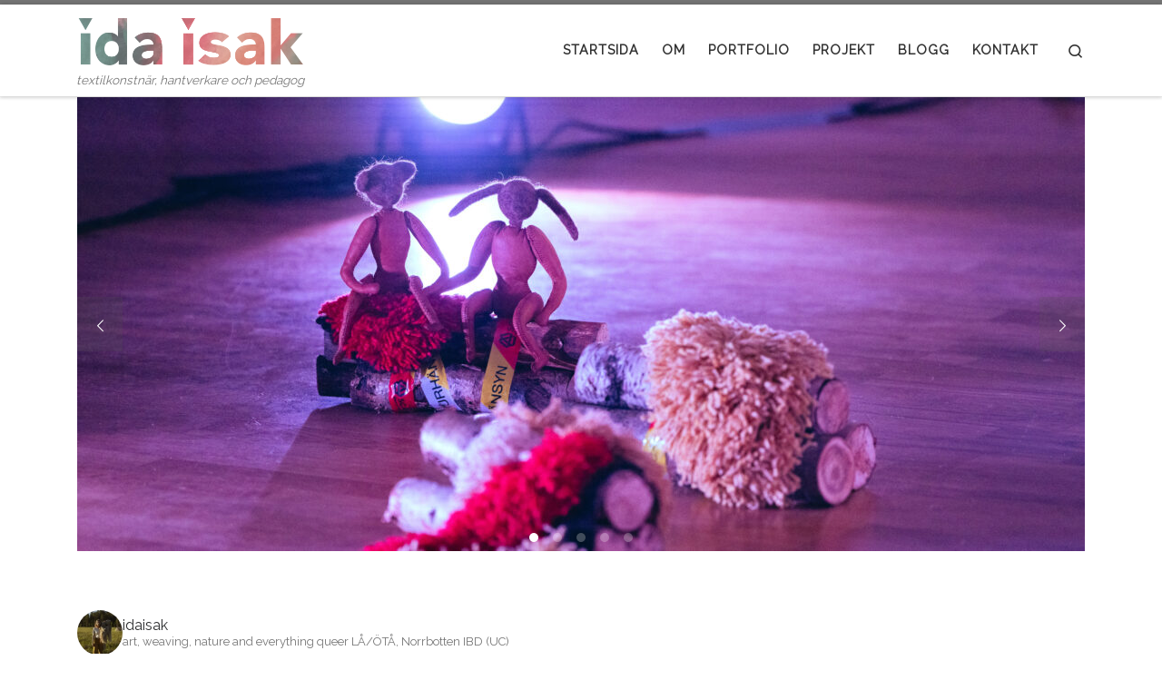

--- FILE ---
content_type: text/html; charset=UTF-8
request_url: http://idaisak.se/
body_size: 16318
content:
<!DOCTYPE html>
<!--[if IE 7]>
<html class="ie ie7" lang="sv-SE">
<![endif]-->
<!--[if IE 8]>
<html class="ie ie8" lang="sv-SE">
<![endif]-->
<!--[if !(IE 7) | !(IE 8)  ]><!-->
<html lang="sv-SE" class="no-js">
<!--<![endif]-->
  <head>
  <meta charset="UTF-8" />
  <meta http-equiv="X-UA-Compatible" content="IE=EDGE" />
  <meta name="viewport" content="width=device-width, initial-scale=1.0" />
  <link rel="profile"  href="https://gmpg.org/xfn/11" />
  <link rel="pingback" href="http://idaisak.se/xmlrpc.php" />
<script>(function(html){html.className = html.className.replace(/\bno-js\b/,'js')})(document.documentElement);</script>
<title>idaisak &#8211; textilkonstnär, hantverkare och pedagog</title>
<meta name='robots' content='max-image-preview:large' />
<link rel="alternate" type="application/rss+xml" title="idaisak &raquo; Webbflöde" href="http://idaisak.se/?feed=rss2" />
<link rel="alternate" type="application/rss+xml" title="idaisak &raquo; kommentarsflöde" href="http://idaisak.se/?feed=comments-rss2" />
<link rel="alternate" type="application/rss+xml" title="idaisak &raquo; Startsida kommentarsflöde" href="http://idaisak.se/?feed=rss2&#038;page_id=2" />
<script>
window._wpemojiSettings = {"baseUrl":"https:\/\/s.w.org\/images\/core\/emoji\/14.0.0\/72x72\/","ext":".png","svgUrl":"https:\/\/s.w.org\/images\/core\/emoji\/14.0.0\/svg\/","svgExt":".svg","source":{"concatemoji":"http:\/\/idaisak.se\/wp-includes\/js\/wp-emoji-release.min.js?ver=6.1.9"}};
/*! This file is auto-generated */
!function(e,a,t){var n,r,o,i=a.createElement("canvas"),p=i.getContext&&i.getContext("2d");function s(e,t){var a=String.fromCharCode,e=(p.clearRect(0,0,i.width,i.height),p.fillText(a.apply(this,e),0,0),i.toDataURL());return p.clearRect(0,0,i.width,i.height),p.fillText(a.apply(this,t),0,0),e===i.toDataURL()}function c(e){var t=a.createElement("script");t.src=e,t.defer=t.type="text/javascript",a.getElementsByTagName("head")[0].appendChild(t)}for(o=Array("flag","emoji"),t.supports={everything:!0,everythingExceptFlag:!0},r=0;r<o.length;r++)t.supports[o[r]]=function(e){if(p&&p.fillText)switch(p.textBaseline="top",p.font="600 32px Arial",e){case"flag":return s([127987,65039,8205,9895,65039],[127987,65039,8203,9895,65039])?!1:!s([55356,56826,55356,56819],[55356,56826,8203,55356,56819])&&!s([55356,57332,56128,56423,56128,56418,56128,56421,56128,56430,56128,56423,56128,56447],[55356,57332,8203,56128,56423,8203,56128,56418,8203,56128,56421,8203,56128,56430,8203,56128,56423,8203,56128,56447]);case"emoji":return!s([129777,127995,8205,129778,127999],[129777,127995,8203,129778,127999])}return!1}(o[r]),t.supports.everything=t.supports.everything&&t.supports[o[r]],"flag"!==o[r]&&(t.supports.everythingExceptFlag=t.supports.everythingExceptFlag&&t.supports[o[r]]);t.supports.everythingExceptFlag=t.supports.everythingExceptFlag&&!t.supports.flag,t.DOMReady=!1,t.readyCallback=function(){t.DOMReady=!0},t.supports.everything||(n=function(){t.readyCallback()},a.addEventListener?(a.addEventListener("DOMContentLoaded",n,!1),e.addEventListener("load",n,!1)):(e.attachEvent("onload",n),a.attachEvent("onreadystatechange",function(){"complete"===a.readyState&&t.readyCallback()})),(e=t.source||{}).concatemoji?c(e.concatemoji):e.wpemoji&&e.twemoji&&(c(e.twemoji),c(e.wpemoji)))}(window,document,window._wpemojiSettings);
</script>
<style>
img.wp-smiley,
img.emoji {
	display: inline !important;
	border: none !important;
	box-shadow: none !important;
	height: 1em !important;
	width: 1em !important;
	margin: 0 0.07em !important;
	vertical-align: -0.1em !important;
	background: none !important;
	padding: 0 !important;
}
</style>
	<link rel='stylesheet' id='sbi_styles-css' href='http://idaisak.se/wp-content/plugins/instagram-feed/css/sbi-styles.min.css?ver=6.10.0' media='all' />
<link rel='stylesheet' id='wp-block-library-css' href='http://idaisak.se/wp-includes/css/dist/block-library/style.min.css?ver=6.1.9' media='all' />
<link rel='stylesheet' id='classic-theme-styles-css' href='http://idaisak.se/wp-includes/css/classic-themes.min.css?ver=1' media='all' />
<style id='global-styles-inline-css'>
body{--wp--preset--color--black: #000000;--wp--preset--color--cyan-bluish-gray: #abb8c3;--wp--preset--color--white: #ffffff;--wp--preset--color--pale-pink: #f78da7;--wp--preset--color--vivid-red: #cf2e2e;--wp--preset--color--luminous-vivid-orange: #ff6900;--wp--preset--color--luminous-vivid-amber: #fcb900;--wp--preset--color--light-green-cyan: #7bdcb5;--wp--preset--color--vivid-green-cyan: #00d084;--wp--preset--color--pale-cyan-blue: #8ed1fc;--wp--preset--color--vivid-cyan-blue: #0693e3;--wp--preset--color--vivid-purple: #9b51e0;--wp--preset--gradient--vivid-cyan-blue-to-vivid-purple: linear-gradient(135deg,rgba(6,147,227,1) 0%,rgb(155,81,224) 100%);--wp--preset--gradient--light-green-cyan-to-vivid-green-cyan: linear-gradient(135deg,rgb(122,220,180) 0%,rgb(0,208,130) 100%);--wp--preset--gradient--luminous-vivid-amber-to-luminous-vivid-orange: linear-gradient(135deg,rgba(252,185,0,1) 0%,rgba(255,105,0,1) 100%);--wp--preset--gradient--luminous-vivid-orange-to-vivid-red: linear-gradient(135deg,rgba(255,105,0,1) 0%,rgb(207,46,46) 100%);--wp--preset--gradient--very-light-gray-to-cyan-bluish-gray: linear-gradient(135deg,rgb(238,238,238) 0%,rgb(169,184,195) 100%);--wp--preset--gradient--cool-to-warm-spectrum: linear-gradient(135deg,rgb(74,234,220) 0%,rgb(151,120,209) 20%,rgb(207,42,186) 40%,rgb(238,44,130) 60%,rgb(251,105,98) 80%,rgb(254,248,76) 100%);--wp--preset--gradient--blush-light-purple: linear-gradient(135deg,rgb(255,206,236) 0%,rgb(152,150,240) 100%);--wp--preset--gradient--blush-bordeaux: linear-gradient(135deg,rgb(254,205,165) 0%,rgb(254,45,45) 50%,rgb(107,0,62) 100%);--wp--preset--gradient--luminous-dusk: linear-gradient(135deg,rgb(255,203,112) 0%,rgb(199,81,192) 50%,rgb(65,88,208) 100%);--wp--preset--gradient--pale-ocean: linear-gradient(135deg,rgb(255,245,203) 0%,rgb(182,227,212) 50%,rgb(51,167,181) 100%);--wp--preset--gradient--electric-grass: linear-gradient(135deg,rgb(202,248,128) 0%,rgb(113,206,126) 100%);--wp--preset--gradient--midnight: linear-gradient(135deg,rgb(2,3,129) 0%,rgb(40,116,252) 100%);--wp--preset--duotone--dark-grayscale: url('#wp-duotone-dark-grayscale');--wp--preset--duotone--grayscale: url('#wp-duotone-grayscale');--wp--preset--duotone--purple-yellow: url('#wp-duotone-purple-yellow');--wp--preset--duotone--blue-red: url('#wp-duotone-blue-red');--wp--preset--duotone--midnight: url('#wp-duotone-midnight');--wp--preset--duotone--magenta-yellow: url('#wp-duotone-magenta-yellow');--wp--preset--duotone--purple-green: url('#wp-duotone-purple-green');--wp--preset--duotone--blue-orange: url('#wp-duotone-blue-orange');--wp--preset--font-size--small: 13px;--wp--preset--font-size--medium: 20px;--wp--preset--font-size--large: 36px;--wp--preset--font-size--x-large: 42px;--wp--preset--spacing--20: 0.44rem;--wp--preset--spacing--30: 0.67rem;--wp--preset--spacing--40: 1rem;--wp--preset--spacing--50: 1.5rem;--wp--preset--spacing--60: 2.25rem;--wp--preset--spacing--70: 3.38rem;--wp--preset--spacing--80: 5.06rem;}:where(.is-layout-flex){gap: 0.5em;}body .is-layout-flow > .alignleft{float: left;margin-inline-start: 0;margin-inline-end: 2em;}body .is-layout-flow > .alignright{float: right;margin-inline-start: 2em;margin-inline-end: 0;}body .is-layout-flow > .aligncenter{margin-left: auto !important;margin-right: auto !important;}body .is-layout-constrained > .alignleft{float: left;margin-inline-start: 0;margin-inline-end: 2em;}body .is-layout-constrained > .alignright{float: right;margin-inline-start: 2em;margin-inline-end: 0;}body .is-layout-constrained > .aligncenter{margin-left: auto !important;margin-right: auto !important;}body .is-layout-constrained > :where(:not(.alignleft):not(.alignright):not(.alignfull)){max-width: var(--wp--style--global--content-size);margin-left: auto !important;margin-right: auto !important;}body .is-layout-constrained > .alignwide{max-width: var(--wp--style--global--wide-size);}body .is-layout-flex{display: flex;}body .is-layout-flex{flex-wrap: wrap;align-items: center;}body .is-layout-flex > *{margin: 0;}:where(.wp-block-columns.is-layout-flex){gap: 2em;}.has-black-color{color: var(--wp--preset--color--black) !important;}.has-cyan-bluish-gray-color{color: var(--wp--preset--color--cyan-bluish-gray) !important;}.has-white-color{color: var(--wp--preset--color--white) !important;}.has-pale-pink-color{color: var(--wp--preset--color--pale-pink) !important;}.has-vivid-red-color{color: var(--wp--preset--color--vivid-red) !important;}.has-luminous-vivid-orange-color{color: var(--wp--preset--color--luminous-vivid-orange) !important;}.has-luminous-vivid-amber-color{color: var(--wp--preset--color--luminous-vivid-amber) !important;}.has-light-green-cyan-color{color: var(--wp--preset--color--light-green-cyan) !important;}.has-vivid-green-cyan-color{color: var(--wp--preset--color--vivid-green-cyan) !important;}.has-pale-cyan-blue-color{color: var(--wp--preset--color--pale-cyan-blue) !important;}.has-vivid-cyan-blue-color{color: var(--wp--preset--color--vivid-cyan-blue) !important;}.has-vivid-purple-color{color: var(--wp--preset--color--vivid-purple) !important;}.has-black-background-color{background-color: var(--wp--preset--color--black) !important;}.has-cyan-bluish-gray-background-color{background-color: var(--wp--preset--color--cyan-bluish-gray) !important;}.has-white-background-color{background-color: var(--wp--preset--color--white) !important;}.has-pale-pink-background-color{background-color: var(--wp--preset--color--pale-pink) !important;}.has-vivid-red-background-color{background-color: var(--wp--preset--color--vivid-red) !important;}.has-luminous-vivid-orange-background-color{background-color: var(--wp--preset--color--luminous-vivid-orange) !important;}.has-luminous-vivid-amber-background-color{background-color: var(--wp--preset--color--luminous-vivid-amber) !important;}.has-light-green-cyan-background-color{background-color: var(--wp--preset--color--light-green-cyan) !important;}.has-vivid-green-cyan-background-color{background-color: var(--wp--preset--color--vivid-green-cyan) !important;}.has-pale-cyan-blue-background-color{background-color: var(--wp--preset--color--pale-cyan-blue) !important;}.has-vivid-cyan-blue-background-color{background-color: var(--wp--preset--color--vivid-cyan-blue) !important;}.has-vivid-purple-background-color{background-color: var(--wp--preset--color--vivid-purple) !important;}.has-black-border-color{border-color: var(--wp--preset--color--black) !important;}.has-cyan-bluish-gray-border-color{border-color: var(--wp--preset--color--cyan-bluish-gray) !important;}.has-white-border-color{border-color: var(--wp--preset--color--white) !important;}.has-pale-pink-border-color{border-color: var(--wp--preset--color--pale-pink) !important;}.has-vivid-red-border-color{border-color: var(--wp--preset--color--vivid-red) !important;}.has-luminous-vivid-orange-border-color{border-color: var(--wp--preset--color--luminous-vivid-orange) !important;}.has-luminous-vivid-amber-border-color{border-color: var(--wp--preset--color--luminous-vivid-amber) !important;}.has-light-green-cyan-border-color{border-color: var(--wp--preset--color--light-green-cyan) !important;}.has-vivid-green-cyan-border-color{border-color: var(--wp--preset--color--vivid-green-cyan) !important;}.has-pale-cyan-blue-border-color{border-color: var(--wp--preset--color--pale-cyan-blue) !important;}.has-vivid-cyan-blue-border-color{border-color: var(--wp--preset--color--vivid-cyan-blue) !important;}.has-vivid-purple-border-color{border-color: var(--wp--preset--color--vivid-purple) !important;}.has-vivid-cyan-blue-to-vivid-purple-gradient-background{background: var(--wp--preset--gradient--vivid-cyan-blue-to-vivid-purple) !important;}.has-light-green-cyan-to-vivid-green-cyan-gradient-background{background: var(--wp--preset--gradient--light-green-cyan-to-vivid-green-cyan) !important;}.has-luminous-vivid-amber-to-luminous-vivid-orange-gradient-background{background: var(--wp--preset--gradient--luminous-vivid-amber-to-luminous-vivid-orange) !important;}.has-luminous-vivid-orange-to-vivid-red-gradient-background{background: var(--wp--preset--gradient--luminous-vivid-orange-to-vivid-red) !important;}.has-very-light-gray-to-cyan-bluish-gray-gradient-background{background: var(--wp--preset--gradient--very-light-gray-to-cyan-bluish-gray) !important;}.has-cool-to-warm-spectrum-gradient-background{background: var(--wp--preset--gradient--cool-to-warm-spectrum) !important;}.has-blush-light-purple-gradient-background{background: var(--wp--preset--gradient--blush-light-purple) !important;}.has-blush-bordeaux-gradient-background{background: var(--wp--preset--gradient--blush-bordeaux) !important;}.has-luminous-dusk-gradient-background{background: var(--wp--preset--gradient--luminous-dusk) !important;}.has-pale-ocean-gradient-background{background: var(--wp--preset--gradient--pale-ocean) !important;}.has-electric-grass-gradient-background{background: var(--wp--preset--gradient--electric-grass) !important;}.has-midnight-gradient-background{background: var(--wp--preset--gradient--midnight) !important;}.has-small-font-size{font-size: var(--wp--preset--font-size--small) !important;}.has-medium-font-size{font-size: var(--wp--preset--font-size--medium) !important;}.has-large-font-size{font-size: var(--wp--preset--font-size--large) !important;}.has-x-large-font-size{font-size: var(--wp--preset--font-size--x-large) !important;}
.wp-block-navigation a:where(:not(.wp-element-button)){color: inherit;}
:where(.wp-block-columns.is-layout-flex){gap: 2em;}
.wp-block-pullquote{font-size: 1.5em;line-height: 1.6;}
</style>
<link rel='stylesheet' id='customizr-main-css' href='http://idaisak.se/wp-content/themes/customizr/assets/front/css/style.min.css?ver=4.4.21' media='all' />
<style id='customizr-main-inline-css'>
::-moz-selection{background-color:#757575}::selection{background-color:#757575}a,.btn-skin:active,.btn-skin:focus,.btn-skin:hover,.btn-skin.inverted,.grid-container__classic .post-type__icon,.post-type__icon:hover .icn-format,.grid-container__classic .post-type__icon:hover .icn-format,[class*='grid-container__'] .entry-title a.czr-title:hover,input[type=checkbox]:checked::before{color:#757575}.czr-css-loader > div ,.btn-skin,.btn-skin:active,.btn-skin:focus,.btn-skin:hover,.btn-skin-h-dark,.btn-skin-h-dark.inverted:active,.btn-skin-h-dark.inverted:focus,.btn-skin-h-dark.inverted:hover{border-color:#757575}.tc-header.border-top{border-top-color:#757575}[class*='grid-container__'] .entry-title a:hover::after,.grid-container__classic .post-type__icon,.btn-skin,.btn-skin.inverted:active,.btn-skin.inverted:focus,.btn-skin.inverted:hover,.btn-skin-h-dark,.btn-skin-h-dark.inverted:active,.btn-skin-h-dark.inverted:focus,.btn-skin-h-dark.inverted:hover,.sidebar .widget-title::after,input[type=radio]:checked::before{background-color:#757575}.btn-skin-light:active,.btn-skin-light:focus,.btn-skin-light:hover,.btn-skin-light.inverted{color:#9b9b9b}input:not([type='submit']):not([type='button']):not([type='number']):not([type='checkbox']):not([type='radio']):focus,textarea:focus,.btn-skin-light,.btn-skin-light.inverted,.btn-skin-light:active,.btn-skin-light:focus,.btn-skin-light:hover,.btn-skin-light.inverted:active,.btn-skin-light.inverted:focus,.btn-skin-light.inverted:hover{border-color:#9b9b9b}.btn-skin-light,.btn-skin-light.inverted:active,.btn-skin-light.inverted:focus,.btn-skin-light.inverted:hover{background-color:#9b9b9b}.btn-skin-lightest:active,.btn-skin-lightest:focus,.btn-skin-lightest:hover,.btn-skin-lightest.inverted{color:#a7a7a7}.btn-skin-lightest,.btn-skin-lightest.inverted,.btn-skin-lightest:active,.btn-skin-lightest:focus,.btn-skin-lightest:hover,.btn-skin-lightest.inverted:active,.btn-skin-lightest.inverted:focus,.btn-skin-lightest.inverted:hover{border-color:#a7a7a7}.btn-skin-lightest,.btn-skin-lightest.inverted:active,.btn-skin-lightest.inverted:focus,.btn-skin-lightest.inverted:hover{background-color:#a7a7a7}.pagination,a:hover,a:focus,a:active,.btn-skin-dark:active,.btn-skin-dark:focus,.btn-skin-dark:hover,.btn-skin-dark.inverted,.btn-skin-dark-oh:active,.btn-skin-dark-oh:focus,.btn-skin-dark-oh:hover,.post-info a:not(.btn):hover,.grid-container__classic .post-type__icon .icn-format,[class*='grid-container__'] .hover .entry-title a,.widget-area a:not(.btn):hover,a.czr-format-link:hover,.format-link.hover a.czr-format-link,button[type=submit]:hover,button[type=submit]:active,button[type=submit]:focus,input[type=submit]:hover,input[type=submit]:active,input[type=submit]:focus,.tabs .nav-link:hover,.tabs .nav-link.active,.tabs .nav-link.active:hover,.tabs .nav-link.active:focus{color:#565656}.grid-container__classic.tc-grid-border .grid__item,.btn-skin-dark,.btn-skin-dark.inverted,button[type=submit],input[type=submit],.btn-skin-dark:active,.btn-skin-dark:focus,.btn-skin-dark:hover,.btn-skin-dark.inverted:active,.btn-skin-dark.inverted:focus,.btn-skin-dark.inverted:hover,.btn-skin-h-dark:active,.btn-skin-h-dark:focus,.btn-skin-h-dark:hover,.btn-skin-h-dark.inverted,.btn-skin-h-dark.inverted,.btn-skin-h-dark.inverted,.btn-skin-dark-oh:active,.btn-skin-dark-oh:focus,.btn-skin-dark-oh:hover,.btn-skin-dark-oh.inverted:active,.btn-skin-dark-oh.inverted:focus,.btn-skin-dark-oh.inverted:hover,button[type=submit]:hover,button[type=submit]:active,button[type=submit]:focus,input[type=submit]:hover,input[type=submit]:active,input[type=submit]:focus{border-color:#565656}.btn-skin-dark,.btn-skin-dark.inverted:active,.btn-skin-dark.inverted:focus,.btn-skin-dark.inverted:hover,.btn-skin-h-dark:active,.btn-skin-h-dark:focus,.btn-skin-h-dark:hover,.btn-skin-h-dark.inverted,.btn-skin-h-dark.inverted,.btn-skin-h-dark.inverted,.btn-skin-dark-oh.inverted:active,.btn-skin-dark-oh.inverted:focus,.btn-skin-dark-oh.inverted:hover,.grid-container__classic .post-type__icon:hover,button[type=submit],input[type=submit],.czr-link-hover-underline .widgets-list-layout-links a:not(.btn)::before,.czr-link-hover-underline .widget_archive a:not(.btn)::before,.czr-link-hover-underline .widget_nav_menu a:not(.btn)::before,.czr-link-hover-underline .widget_rss ul a:not(.btn)::before,.czr-link-hover-underline .widget_recent_entries a:not(.btn)::before,.czr-link-hover-underline .widget_categories a:not(.btn)::before,.czr-link-hover-underline .widget_meta a:not(.btn)::before,.czr-link-hover-underline .widget_recent_comments a:not(.btn)::before,.czr-link-hover-underline .widget_pages a:not(.btn)::before,.czr-link-hover-underline .widget_calendar a:not(.btn)::before,[class*='grid-container__'] .hover .entry-title a::after,a.czr-format-link::before,.comment-author a::before,.comment-link::before,.tabs .nav-link.active::before{background-color:#565656}.btn-skin-dark-shaded:active,.btn-skin-dark-shaded:focus,.btn-skin-dark-shaded:hover,.btn-skin-dark-shaded.inverted{background-color:rgba(86,86,86,0.2)}.btn-skin-dark-shaded,.btn-skin-dark-shaded.inverted:active,.btn-skin-dark-shaded.inverted:focus,.btn-skin-dark-shaded.inverted:hover{background-color:rgba(86,86,86,0.8)}.navbar-brand,.header-tagline,h1,h2,h3,.tc-dropcap { font-family : 'Raleway'; }
body { font-family : 'Raleway'; }

.tc-header.border-top { border-top-width: 5px; border-top-style: solid }

                                        .no-csstransforms3d .czr-slider-loader-wrapper .czr-img-gif-loader {
                                               background: url('http://idaisak.se/wp-content/themes/customizr/assets/front/img/slider-loader.gif') no-repeat center center;
                                        }

      #customizr-slider-main_posts_slider.czr-carousel {
        height:500px;

      }
      #customizr-slider-main_posts_slider .czr-slider-loader-wrapper {
        line-height: 500px;
        height:500px;
      }
        @media (max-width: 1199px) {
          #customizr-slider-main_posts_slider.czr-carousel {
            height:385px;
          }
          #customizr-slider-main_posts_slider .czr-slider-loader-wrapper {
            line-height: 385px;
            height:385px;
          }
        }
        @media (max-width: 991px) {
          #customizr-slider-main_posts_slider.czr-carousel {
            height:309px;
          }
          #customizr-slider-main_posts_slider .czr-slider-loader-wrapper {
            line-height: 309px;
            height:309px;
          }
        }
        @media (max-width: 767px) {
          #customizr-slider-main_posts_slider.czr-carousel {
            height:250px;
          }
          #customizr-slider-main_posts_slider .czr-slider-loader-wrapper {
            line-height: 250px;
            height:250px;
          }
        }
        @media (max-width: 575px) {
          #customizr-slider-main_posts_slider.czr-carousel {
            height:190px;
          }
          #customizr-slider-main_posts_slider .czr-slider-loader-wrapper {
            line-height: 190px;
            height:190px;
          }
        }
        @media (max-width: 320px) {
          #customizr-slider-main_posts_slider.czr-carousel {
            height:140px;
          }
          #customizr-slider-main_posts_slider .czr-slider-loader-wrapper {
            line-height: 140px;
            height:140px;
          }
        }
#czr-push-footer { display: none; visibility: hidden; }
        .czr-sticky-footer #czr-push-footer.sticky-footer-enabled { display: block; }
        
</style>
<script src='http://idaisak.se/wp-includes/js/jquery/jquery.min.js?ver=3.6.1' id='jquery-core-js'></script>
<script src='http://idaisak.se/wp-includes/js/jquery/jquery-migrate.min.js?ver=3.3.2' id='jquery-migrate-js'></script>
<script src='http://idaisak.se/wp-content/themes/customizr/assets/front/js/libs/modernizr.min.js?ver=4.4.21' id='modernizr-js'></script>
<script src='http://idaisak.se/wp-includes/js/underscore.min.js?ver=1.13.4' id='underscore-js'></script>
<script id='tc-scripts-js-extra'>
var CZRParams = {"assetsPath":"http:\/\/idaisak.se\/wp-content\/themes\/customizr\/assets\/front\/","mainScriptUrl":"http:\/\/idaisak.se\/wp-content\/themes\/customizr\/assets\/front\/js\/tc-scripts.min.js?4.4.21","deferFontAwesome":"1","fontAwesomeUrl":"http:\/\/idaisak.se\/wp-content\/themes\/customizr\/assets\/shared\/fonts\/fa\/css\/fontawesome-all.min.css?4.4.21","_disabled":[],"centerSliderImg":"1","isLightBoxEnabled":"1","SmoothScroll":{"Enabled":true,"Options":{"touchpadSupport":false}},"isAnchorScrollEnabled":"","anchorSmoothScrollExclude":{"simple":["[class*=edd]",".carousel-control","[data-toggle=\"modal\"]","[data-toggle=\"dropdown\"]","[data-toggle=\"czr-dropdown\"]","[data-toggle=\"tooltip\"]","[data-toggle=\"popover\"]","[data-toggle=\"collapse\"]","[data-toggle=\"czr-collapse\"]","[data-toggle=\"tab\"]","[data-toggle=\"pill\"]","[data-toggle=\"czr-pill\"]","[class*=upme]","[class*=um-]"],"deep":{"classes":[],"ids":[]}},"timerOnScrollAllBrowsers":"1","centerAllImg":"1","HasComments":"","LoadModernizr":"1","stickyHeader":"","extLinksStyle":"","extLinksTargetExt":"","extLinksSkipSelectors":{"classes":["btn","button"],"ids":[]},"dropcapEnabled":"","dropcapWhere":{"post":"","page":""},"dropcapMinWords":"","dropcapSkipSelectors":{"tags":["IMG","IFRAME","H1","H2","H3","H4","H5","H6","BLOCKQUOTE","UL","OL"],"classes":["btn"],"id":[]},"imgSmartLoadEnabled":"","imgSmartLoadOpts":{"parentSelectors":["[class*=grid-container], .article-container",".__before_main_wrapper",".widget-front",".post-related-articles",".tc-singular-thumbnail-wrapper",".sek-module-inner"],"opts":{"excludeImg":[".tc-holder-img"]}},"imgSmartLoadsForSliders":"1","pluginCompats":[],"isWPMobile":"","menuStickyUserSettings":{"desktop":"stick_up","mobile":"stick_up"},"adminAjaxUrl":"http:\/\/idaisak.se\/wp-admin\/admin-ajax.php","ajaxUrl":"http:\/\/idaisak.se\/?czrajax=1","frontNonce":{"id":"CZRFrontNonce","handle":"13396e7bbb"},"isDevMode":"","isModernStyle":"1","i18n":{"Permanently dismiss":"Permanent avf\u00e4rdat"},"frontNotifications":{"welcome":{"enabled":false,"content":"","dismissAction":"dismiss_welcome_note_front"}},"preloadGfonts":"1","googleFonts":"Raleway","version":"4.4.21"};
</script>
<script src='http://idaisak.se/wp-content/themes/customizr/assets/front/js/tc-scripts.min.js?ver=4.4.21' id='tc-scripts-js' defer></script>
<link rel="https://api.w.org/" href="http://idaisak.se/index.php?rest_route=/" /><link rel="alternate" type="application/json" href="http://idaisak.se/index.php?rest_route=/wp/v2/pages/2" /><link rel="EditURI" type="application/rsd+xml" title="RSD" href="http://idaisak.se/xmlrpc.php?rsd" />
<link rel="wlwmanifest" type="application/wlwmanifest+xml" href="http://idaisak.se/wp-includes/wlwmanifest.xml" />
<meta name="generator" content="WordPress 6.1.9" />
<link rel="canonical" href="http://idaisak.se/" />
<link rel='shortlink' href='http://idaisak.se/' />
<link rel="alternate" type="application/json+oembed" href="http://idaisak.se/index.php?rest_route=%2Foembed%2F1.0%2Fembed&#038;url=http%3A%2F%2Fidaisak.se%2F" />
<link rel="alternate" type="text/xml+oembed" href="http://idaisak.se/index.php?rest_route=%2Foembed%2F1.0%2Fembed&#038;url=http%3A%2F%2Fidaisak.se%2F&#038;format=xml" />
              <link rel="preload" as="font" type="font/woff2" href="http://idaisak.se/wp-content/themes/customizr/assets/shared/fonts/customizr/customizr.woff2?128396981" crossorigin="anonymous"/>
            <link rel="icon" href="http://idaisak.se/wp-content/uploads/2021/02/cropped-akrotelm03_allrightsreservedIdaIsakWesterberg-scaled-1-32x32.jpg" sizes="32x32" />
<link rel="icon" href="http://idaisak.se/wp-content/uploads/2021/02/cropped-akrotelm03_allrightsreservedIdaIsakWesterberg-scaled-1-192x192.jpg" sizes="192x192" />
<link rel="apple-touch-icon" href="http://idaisak.se/wp-content/uploads/2021/02/cropped-akrotelm03_allrightsreservedIdaIsakWesterberg-scaled-1-180x180.jpg" />
<meta name="msapplication-TileImage" content="http://idaisak.se/wp-content/uploads/2021/02/cropped-akrotelm03_allrightsreservedIdaIsakWesterberg-scaled-1-270x270.jpg" />
</head>

  <body class="home page-template-default page page-id-2 page-child parent-pageid-13 wp-embed-responsive czr-link-hover-underline header-skin-light footer-skin-light czr-no-sidebar tc-center-images czr-full-layout customizr-4-4-21 czr-sticky-footer">
    <svg xmlns="http://www.w3.org/2000/svg" viewBox="0 0 0 0" width="0" height="0" focusable="false" role="none" style="visibility: hidden; position: absolute; left: -9999px; overflow: hidden;" ><defs><filter id="wp-duotone-dark-grayscale"><feColorMatrix color-interpolation-filters="sRGB" type="matrix" values=" .299 .587 .114 0 0 .299 .587 .114 0 0 .299 .587 .114 0 0 .299 .587 .114 0 0 " /><feComponentTransfer color-interpolation-filters="sRGB" ><feFuncR type="table" tableValues="0 0.49803921568627" /><feFuncG type="table" tableValues="0 0.49803921568627" /><feFuncB type="table" tableValues="0 0.49803921568627" /><feFuncA type="table" tableValues="1 1" /></feComponentTransfer><feComposite in2="SourceGraphic" operator="in" /></filter></defs></svg><svg xmlns="http://www.w3.org/2000/svg" viewBox="0 0 0 0" width="0" height="0" focusable="false" role="none" style="visibility: hidden; position: absolute; left: -9999px; overflow: hidden;" ><defs><filter id="wp-duotone-grayscale"><feColorMatrix color-interpolation-filters="sRGB" type="matrix" values=" .299 .587 .114 0 0 .299 .587 .114 0 0 .299 .587 .114 0 0 .299 .587 .114 0 0 " /><feComponentTransfer color-interpolation-filters="sRGB" ><feFuncR type="table" tableValues="0 1" /><feFuncG type="table" tableValues="0 1" /><feFuncB type="table" tableValues="0 1" /><feFuncA type="table" tableValues="1 1" /></feComponentTransfer><feComposite in2="SourceGraphic" operator="in" /></filter></defs></svg><svg xmlns="http://www.w3.org/2000/svg" viewBox="0 0 0 0" width="0" height="0" focusable="false" role="none" style="visibility: hidden; position: absolute; left: -9999px; overflow: hidden;" ><defs><filter id="wp-duotone-purple-yellow"><feColorMatrix color-interpolation-filters="sRGB" type="matrix" values=" .299 .587 .114 0 0 .299 .587 .114 0 0 .299 .587 .114 0 0 .299 .587 .114 0 0 " /><feComponentTransfer color-interpolation-filters="sRGB" ><feFuncR type="table" tableValues="0.54901960784314 0.98823529411765" /><feFuncG type="table" tableValues="0 1" /><feFuncB type="table" tableValues="0.71764705882353 0.25490196078431" /><feFuncA type="table" tableValues="1 1" /></feComponentTransfer><feComposite in2="SourceGraphic" operator="in" /></filter></defs></svg><svg xmlns="http://www.w3.org/2000/svg" viewBox="0 0 0 0" width="0" height="0" focusable="false" role="none" style="visibility: hidden; position: absolute; left: -9999px; overflow: hidden;" ><defs><filter id="wp-duotone-blue-red"><feColorMatrix color-interpolation-filters="sRGB" type="matrix" values=" .299 .587 .114 0 0 .299 .587 .114 0 0 .299 .587 .114 0 0 .299 .587 .114 0 0 " /><feComponentTransfer color-interpolation-filters="sRGB" ><feFuncR type="table" tableValues="0 1" /><feFuncG type="table" tableValues="0 0.27843137254902" /><feFuncB type="table" tableValues="0.5921568627451 0.27843137254902" /><feFuncA type="table" tableValues="1 1" /></feComponentTransfer><feComposite in2="SourceGraphic" operator="in" /></filter></defs></svg><svg xmlns="http://www.w3.org/2000/svg" viewBox="0 0 0 0" width="0" height="0" focusable="false" role="none" style="visibility: hidden; position: absolute; left: -9999px; overflow: hidden;" ><defs><filter id="wp-duotone-midnight"><feColorMatrix color-interpolation-filters="sRGB" type="matrix" values=" .299 .587 .114 0 0 .299 .587 .114 0 0 .299 .587 .114 0 0 .299 .587 .114 0 0 " /><feComponentTransfer color-interpolation-filters="sRGB" ><feFuncR type="table" tableValues="0 0" /><feFuncG type="table" tableValues="0 0.64705882352941" /><feFuncB type="table" tableValues="0 1" /><feFuncA type="table" tableValues="1 1" /></feComponentTransfer><feComposite in2="SourceGraphic" operator="in" /></filter></defs></svg><svg xmlns="http://www.w3.org/2000/svg" viewBox="0 0 0 0" width="0" height="0" focusable="false" role="none" style="visibility: hidden; position: absolute; left: -9999px; overflow: hidden;" ><defs><filter id="wp-duotone-magenta-yellow"><feColorMatrix color-interpolation-filters="sRGB" type="matrix" values=" .299 .587 .114 0 0 .299 .587 .114 0 0 .299 .587 .114 0 0 .299 .587 .114 0 0 " /><feComponentTransfer color-interpolation-filters="sRGB" ><feFuncR type="table" tableValues="0.78039215686275 1" /><feFuncG type="table" tableValues="0 0.94901960784314" /><feFuncB type="table" tableValues="0.35294117647059 0.47058823529412" /><feFuncA type="table" tableValues="1 1" /></feComponentTransfer><feComposite in2="SourceGraphic" operator="in" /></filter></defs></svg><svg xmlns="http://www.w3.org/2000/svg" viewBox="0 0 0 0" width="0" height="0" focusable="false" role="none" style="visibility: hidden; position: absolute; left: -9999px; overflow: hidden;" ><defs><filter id="wp-duotone-purple-green"><feColorMatrix color-interpolation-filters="sRGB" type="matrix" values=" .299 .587 .114 0 0 .299 .587 .114 0 0 .299 .587 .114 0 0 .299 .587 .114 0 0 " /><feComponentTransfer color-interpolation-filters="sRGB" ><feFuncR type="table" tableValues="0.65098039215686 0.40392156862745" /><feFuncG type="table" tableValues="0 1" /><feFuncB type="table" tableValues="0.44705882352941 0.4" /><feFuncA type="table" tableValues="1 1" /></feComponentTransfer><feComposite in2="SourceGraphic" operator="in" /></filter></defs></svg><svg xmlns="http://www.w3.org/2000/svg" viewBox="0 0 0 0" width="0" height="0" focusable="false" role="none" style="visibility: hidden; position: absolute; left: -9999px; overflow: hidden;" ><defs><filter id="wp-duotone-blue-orange"><feColorMatrix color-interpolation-filters="sRGB" type="matrix" values=" .299 .587 .114 0 0 .299 .587 .114 0 0 .299 .587 .114 0 0 .299 .587 .114 0 0 " /><feComponentTransfer color-interpolation-filters="sRGB" ><feFuncR type="table" tableValues="0.098039215686275 1" /><feFuncG type="table" tableValues="0 0.66274509803922" /><feFuncB type="table" tableValues="0.84705882352941 0.41960784313725" /><feFuncA type="table" tableValues="1 1" /></feComponentTransfer><feComposite in2="SourceGraphic" operator="in" /></filter></defs></svg>      <a class="screen-reader-text skip-link" href="#content">Hoppa till innehåll</a>
    
    
    <div id="tc-page-wrap" class="">

      <header class="tpnav-header__header tc-header sl-logo_left sticky-brand-shrink-on sticky-transparent border-top czr-submenu-fade czr-submenu-move" >
        <div class="primary-navbar__wrapper d-none d-lg-block has-horizontal-menu desktop-sticky" >
  <div class="container">
    <div class="row align-items-center flex-row primary-navbar__row">
      <div class="branding__container col col-auto" >
  <div class="branding align-items-center flex-column ">
    <div class="branding-row d-flex flex-row align-items-center align-self-start">
      <div class="navbar-brand col-auto " >
  <a class="navbar-brand-sitelogo" href="http://idaisak.se/"  aria-label="idaisak | textilkonstnär, hantverkare och pedagog" >
    <img src="http://idaisak.se/wp-content/uploads/2018/02/cropped-idaisak_Cpaint_web.png" alt="Tillbaka till hem" class="" width="998" height="220" style="max-width:250px;max-height:100px" data-no-retina>  </a>
</div>
      </div>
    <span class="header-tagline " >
  textilkonstnär, hantverkare och pedagog</span>

  </div>
</div>
      <div class="primary-nav__container justify-content-lg-around col col-lg-auto flex-lg-column" >
  <div class="primary-nav__wrapper flex-lg-row align-items-center justify-content-end">
              <nav class="primary-nav__nav col" id="primary-nav">
          <div class="nav__menu-wrapper primary-nav__menu-wrapper justify-content-end czr-open-on-hover" >
<ul id="main-menu" class="primary-nav__menu regular-nav nav__menu nav"><li id="menu-item-20" class="menu-item menu-item-type-custom menu-item-object-custom current-menu-item current_page_item menu-item-home current-active menu-item-20"><a href="http://idaisak.se/" aria-current="page" class="nav__link"><span class="nav__title">Startsida</span></a></li>
<li id="menu-item-21" class="menu-item menu-item-type-post_type menu-item-object-page menu-item-21"><a href="http://idaisak.se/?page_id=11" class="nav__link"><span class="nav__title">OM</span></a></li>
<li id="menu-item-591" class="menu-item menu-item-type-post_type menu-item-object-page menu-item-591"><a href="http://idaisak.se/?page_id=541" class="nav__link"><span class="nav__title">PORTFOLIO</span></a></li>
<li id="menu-item-480" class="menu-item menu-item-type-post_type menu-item-object-page menu-item-480"><a href="http://idaisak.se/?page_id=475" class="nav__link"><span class="nav__title">PROJEKT</span></a></li>
<li id="menu-item-22" class="menu-item menu-item-type-post_type menu-item-object-page current-page-ancestor menu-item-22"><a href="http://idaisak.se/?page_id=13" class="nav__link"><span class="nav__title">BLOGG</span></a></li>
<li id="menu-item-23" class="menu-item menu-item-type-post_type menu-item-object-page menu-item-23"><a href="http://idaisak.se/?page_id=12" class="nav__link"><span class="nav__title">KONTAKT</span></a></li>
</ul></div>        </nav>
    <div class="primary-nav__utils nav__utils col-auto" >
    <ul class="nav utils flex-row flex-nowrap regular-nav">
      <li class="nav__search " >
  <a href="#" class="search-toggle_btn icn-search czr-overlay-toggle_btn"  aria-expanded="false"><span class="sr-only">Search</span></a>
        <div class="czr-search-expand">
      <div class="czr-search-expand-inner"><div class="search-form__container " >
  <form action="http://idaisak.se/" method="get" class="czr-form search-form">
    <div class="form-group czr-focus">
            <label for="s-696f6b2410e2b" id="lsearch-696f6b2410e2b">
        <span class="screen-reader-text">Sök</span>
        <input id="s-696f6b2410e2b" class="form-control czr-search-field" name="s" type="search" value="" aria-describedby="lsearch-696f6b2410e2b" placeholder="Sök …">
      </label>
      <button type="submit" class="button"><i class="icn-search"></i><span class="screen-reader-text">Sök …</span></button>
    </div>
  </form>
</div></div>
    </div>
    </li>
    </ul>
</div>  </div>
</div>
    </div>
  </div>
</div>    <div class="mobile-navbar__wrapper d-lg-none mobile-sticky" >
    <div class="branding__container justify-content-between align-items-center container" >
  <div class="branding flex-column">
    <div class="branding-row d-flex align-self-start flex-row align-items-center">
      <div class="navbar-brand col-auto " >
  <a class="navbar-brand-sitelogo" href="http://idaisak.se/"  aria-label="idaisak | textilkonstnär, hantverkare och pedagog" >
    <img src="http://idaisak.se/wp-content/uploads/2018/02/cropped-idaisak_Cpaint_web.png" alt="Tillbaka till hem" class="" width="998" height="220" style="max-width:250px;max-height:100px" data-no-retina>  </a>
</div>
    </div>
      </div>
  <div class="mobile-utils__wrapper nav__utils regular-nav">
    <ul class="nav utils row flex-row flex-nowrap">
      <li class="nav__search " >
  <a href="#" class="search-toggle_btn icn-search czr-dropdown" data-aria-haspopup="true" aria-expanded="false"><span class="sr-only">Search</span></a>
        <div class="czr-search-expand">
      <div class="czr-search-expand-inner"><div class="search-form__container " >
  <form action="http://idaisak.se/" method="get" class="czr-form search-form">
    <div class="form-group czr-focus">
            <label for="s-696f6b2411385" id="lsearch-696f6b2411385">
        <span class="screen-reader-text">Sök</span>
        <input id="s-696f6b2411385" class="form-control czr-search-field" name="s" type="search" value="" aria-describedby="lsearch-696f6b2411385" placeholder="Sök …">
      </label>
      <button type="submit" class="button"><i class="icn-search"></i><span class="screen-reader-text">Sök …</span></button>
    </div>
  </form>
</div></div>
    </div>
        <ul class="dropdown-menu czr-dropdown-menu">
      <li class="header-search__container container">
  <div class="search-form__container " >
  <form action="http://idaisak.se/" method="get" class="czr-form search-form">
    <div class="form-group czr-focus">
            <label for="s-696f6b241154e" id="lsearch-696f6b241154e">
        <span class="screen-reader-text">Sök</span>
        <input id="s-696f6b241154e" class="form-control czr-search-field" name="s" type="search" value="" aria-describedby="lsearch-696f6b241154e" placeholder="Sök …">
      </label>
      <button type="submit" class="button"><i class="icn-search"></i><span class="screen-reader-text">Sök …</span></button>
    </div>
  </form>
</div></li>    </ul>
  </li>
<li class="hamburger-toggler__container " >
  <button class="ham-toggler-menu czr-collapsed" data-toggle="czr-collapse" data-target="#mobile-nav"><span class="ham__toggler-span-wrapper"><span class="line line-1"></span><span class="line line-2"></span><span class="line line-3"></span></span><span class="screen-reader-text">Meny</span></button>
</li>
    </ul>
  </div>
</div>
<div class="mobile-nav__container " >
   <nav class="mobile-nav__nav flex-column czr-collapse" id="mobile-nav">
      <div class="mobile-nav__inner container">
      <div class="nav__menu-wrapper mobile-nav__menu-wrapper czr-open-on-click" >
<ul id="mobile-nav-menu" class="mobile-nav__menu vertical-nav nav__menu flex-column nav"><li class="menu-item menu-item-type-custom menu-item-object-custom current-menu-item current_page_item menu-item-home current-active menu-item-20"><a href="http://idaisak.se/" aria-current="page" class="nav__link"><span class="nav__title">Startsida</span></a></li>
<li class="menu-item menu-item-type-post_type menu-item-object-page menu-item-21"><a href="http://idaisak.se/?page_id=11" class="nav__link"><span class="nav__title">OM</span></a></li>
<li class="menu-item menu-item-type-post_type menu-item-object-page menu-item-591"><a href="http://idaisak.se/?page_id=541" class="nav__link"><span class="nav__title">PORTFOLIO</span></a></li>
<li class="menu-item menu-item-type-post_type menu-item-object-page menu-item-480"><a href="http://idaisak.se/?page_id=475" class="nav__link"><span class="nav__title">PROJEKT</span></a></li>
<li class="menu-item menu-item-type-post_type menu-item-object-page current-page-ancestor menu-item-22"><a href="http://idaisak.se/?page_id=13" class="nav__link"><span class="nav__title">BLOGG</span></a></li>
<li class="menu-item menu-item-type-post_type menu-item-object-page menu-item-23"><a href="http://idaisak.se/?page_id=12" class="nav__link"><span class="nav__title">KONTAKT</span></a></li>
</ul></div>      </div>
  </nav>
</div></div></header>


  <div id="customizr-slider-main_posts_slider" class="section-slider czr-carousel tc_posts_slider container boxed parallax-wrapper fittext-p" >
  <div class="czr-slider-holder">
        <div id="czr-slider-loader-wrapper-main_posts_slider" class="czr-slider-loader-wrapper">
            <div class="czr-img-gif-loader"></div>
<div class="czr-css-loader czr-mr-loader"><div></div><div></div><div></div></div>        </div>
  <div class="carousel-inner center-slides-enabled czr-parallax-slider czr-has-no-dark-overlay" data-parallax-ratio="0.55" data-slider-delay="5000" data-has-dots="1" >
<div class="carousel-cell item slide-1029" >
      <a class="tc-slide-link bg-link" href="http://idaisak.se/?p=1029" target="_self"></a>
    <div class="czr-filter carousel-image">
    <img  width="1110" height="500"  src="[data-uri]" data-src="http://idaisak.se/wp-content/uploads/2025/03/JURINENS-PAIVINENS_WITH-ROOTS-AND-ALL-SOME-storlek-47-1110x500.jpg"  class="attachment-slider tc-thumb-type-thumb czr-img wp-post-image" alt="" decoding="async" loading="lazy" data-srcset="http://idaisak.se/wp-content/uploads/2025/03/JURINENS-PAIVINENS_WITH-ROOTS-AND-ALL-SOME-storlek-47-1110x500.jpg 1110w, http://idaisak.se/wp-content/uploads/2025/03/JURINENS-PAIVINENS_WITH-ROOTS-AND-ALL-SOME-storlek-47-517x235.jpg 517w" data-sizes="(max-width: 1110px) 100vw, 1110px" />  </div> <!-- .carousel-image -->

  </div><!-- /.item --><div class="carousel-cell item slide-1011" >
      <a class="tc-slide-link bg-link" href="http://idaisak.se/?p=1011" target="_self"></a>
    <div class="czr-filter carousel-image">
    <img  width="1110" height="500"  src="[data-uri]" data-src="http://idaisak.se/wp-content/uploads/2025/01/20241012_154635-1110x500.jpg"  class="attachment-slider tc-thumb-type-thumb czr-img wp-post-image" alt="" decoding="async" loading="lazy" data-srcset="http://idaisak.se/wp-content/uploads/2025/01/20241012_154635-1110x500.jpg 1110w, http://idaisak.se/wp-content/uploads/2025/01/20241012_154635-517x235.jpg 517w" data-sizes="(max-width: 1110px) 100vw, 1110px" />  </div> <!-- .carousel-image -->

  </div><!-- /.item --><div class="carousel-cell item slide-1017" >
      <a class="tc-slide-link bg-link" href="http://idaisak.se/?p=1017" target="_self"></a>
    <div class="czr-filter carousel-image">
    <img  width="1110" height="500"  src="[data-uri]" data-src="http://idaisak.se/wp-content/uploads/2025/01/Photocredit-Daniela-Toma_Ida-Isak08-1110x500.jpg"  class="attachment-slider tc-thumb-type-thumb czr-img wp-post-image" alt="" decoding="async" loading="lazy" data-srcset="http://idaisak.se/wp-content/uploads/2025/01/Photocredit-Daniela-Toma_Ida-Isak08-1110x500.jpg 1110w, http://idaisak.se/wp-content/uploads/2025/01/Photocredit-Daniela-Toma_Ida-Isak08-517x235.jpg 517w" data-sizes="(max-width: 1110px) 100vw, 1110px" />  </div> <!-- .carousel-image -->

  </div><!-- /.item --><div class="carousel-cell item slide-999" >
      <a class="tc-slide-link bg-link" href="http://idaisak.se/?p=999" target="_self"></a>
    <div class="czr-filter carousel-image">
    <img  width="1110" height="500"  src="[data-uri]" data-src="http://idaisak.se/wp-content/uploads/2024/11/rajanylinen03-1110x500.jpg"  class="attachment-slider tc-thumb-type-thumb czr-img wp-post-image" alt="" decoding="async" loading="lazy" data-srcset="http://idaisak.se/wp-content/uploads/2024/11/rajanylinen03-1110x500.jpg 1110w, http://idaisak.se/wp-content/uploads/2024/11/rajanylinen03-517x235.jpg 517w" data-sizes="(max-width: 1110px) 100vw, 1110px" />  </div> <!-- .carousel-image -->

  </div><!-- /.item --><div class="carousel-cell item slide-991" >
      <a class="tc-slide-link bg-link" href="http://idaisak.se/?p=991" target="_self"></a>
    <div class="czr-filter carousel-image">
    <img  width="1110" height="500"  src="[data-uri]" data-src="http://idaisak.se/wp-content/uploads/2024/10/tallbo-1110x500.jpg"  class="attachment-slider tc-thumb-type-thumb czr-img wp-post-image" alt="" decoding="async" loading="lazy" data-srcset="http://idaisak.se/wp-content/uploads/2024/10/tallbo-1110x500.jpg 1110w, http://idaisak.se/wp-content/uploads/2024/10/tallbo-517x235.jpg 517w" data-sizes="(max-width: 1110px) 100vw, 1110px" />  </div> <!-- .carousel-image -->

  </div><!-- /.item -->  </div><!-- /.carousel-inner -->
      <div class="czr-carousel-nav">
        <span class="czr-carousel-control btn btn-skin-dark-shaded inverted czr-carousel-prev icn-left-open-big" tabindex="0"></span>
        <span class="czr-carousel-control btn btn-skin-dark-shaded inverted czr-carousel-next icn-right-open-big" tabindex="0"></span>
      </div>
        </div>
</div><!-- /#customizr-slider -->
    <div id="main-wrapper" class="section">

                      

          
          <div class="container" role="main">

            
            <div class="flex-row row column-content-wrapper">

                
                <div id="content" class="col-12 article-container">

                  <article id="page-2" class="post-2 page type-page status-publish czr-hentry" >
      <div class="post-entry tc-content-inner">
    <section class="post-content entry-content " >
      <div class="czr-wp-the-content">
        
<p></p>




<div id="sb_instagram"  class="sbi sbi_mob_col_1 sbi_tab_col_2 sbi_col_3" style="padding-bottom: 10px; width: 100%;"	 data-feedid="*1"  data-res="auto" data-cols="3" data-colsmobile="1" data-colstablet="2" data-num="6" data-nummobile="" data-item-padding="5"	 data-shortcode-atts="{}"  data-postid="2" data-locatornonce="a32c7b0b69" data-imageaspectratio="1:1" data-sbi-flags="favorLocal">
	<div class="sb_instagram_header "   >
	<a class="sbi_header_link" target="_blank"
	   rel="nofollow noopener" href="https://www.instagram.com/idaisak/" title="@idaisak">
		<div class="sbi_header_text">
			<div class="sbi_header_img"  data-avatar-url="https://scontent-cph2-1.cdninstagram.com/v/t51.2885-19/452546749_2755231884641813_6728706408170920669_n.jpg?stp=dst-jpg_s206x206_tt6&amp;_nc_cat=107&amp;ccb=7-5&amp;_nc_sid=bf7eb4&amp;efg=eyJ2ZW5jb2RlX3RhZyI6InByb2ZpbGVfcGljLnd3dy4xMDgwLkMzIn0%3D&amp;_nc_ohc=ggnm3tzIRUkQ7kNvwEByIs6&amp;_nc_oc=Adm-9RnNuKYF6OAEhya62Jv55BD7okzVSbN3ezMcaucjTPJoy9QDSKbHusLtZKfmGPY&amp;_nc_zt=24&amp;_nc_ht=scontent-cph2-1.cdninstagram.com&amp;edm=AP4hL3IEAAAA&amp;_nc_tpa=Q5bMBQHvIbHu2m94kV0hUYrNVwc66xvjbe3QStX5XfbVC4vky-XG7qT-emJKPJhWc7tMVRa1ZmOCiwoTcQ&amp;oh=00_AfqI6b7-9BJ0Tfy0_ipY9EJHNQgXh9XfgMiIloHhe-7LXA&amp;oe=697534E2">
									<div class="sbi_header_img_hover"  ><svg class="sbi_new_logo fa-instagram fa-w-14" aria-hidden="true" data-fa-processed="" aria-label="Instagram" data-prefix="fab" data-icon="instagram" role="img" viewBox="0 0 448 512">
                    <path fill="currentColor" d="M224.1 141c-63.6 0-114.9 51.3-114.9 114.9s51.3 114.9 114.9 114.9S339 319.5 339 255.9 287.7 141 224.1 141zm0 189.6c-41.1 0-74.7-33.5-74.7-74.7s33.5-74.7 74.7-74.7 74.7 33.5 74.7 74.7-33.6 74.7-74.7 74.7zm146.4-194.3c0 14.9-12 26.8-26.8 26.8-14.9 0-26.8-12-26.8-26.8s12-26.8 26.8-26.8 26.8 12 26.8 26.8zm76.1 27.2c-1.7-35.9-9.9-67.7-36.2-93.9-26.2-26.2-58-34.4-93.9-36.2-37-2.1-147.9-2.1-184.9 0-35.8 1.7-67.6 9.9-93.9 36.1s-34.4 58-36.2 93.9c-2.1 37-2.1 147.9 0 184.9 1.7 35.9 9.9 67.7 36.2 93.9s58 34.4 93.9 36.2c37 2.1 147.9 2.1 184.9 0 35.9-1.7 67.7-9.9 93.9-36.2 26.2-26.2 34.4-58 36.2-93.9 2.1-37 2.1-147.8 0-184.8zM398.8 388c-7.8 19.6-22.9 34.7-42.6 42.6-29.5 11.7-99.5 9-132.1 9s-102.7 2.6-132.1-9c-19.6-7.8-34.7-22.9-42.6-42.6-11.7-29.5-9-99.5-9-132.1s-2.6-102.7 9-132.1c7.8-19.6 22.9-34.7 42.6-42.6 29.5-11.7 99.5-9 132.1-9s102.7-2.6 132.1 9c19.6 7.8 34.7 22.9 42.6 42.6 11.7 29.5 9 99.5 9 132.1s2.7 102.7-9 132.1z"></path>
                </svg></div>
					<img  src="https://idaisak.se/wp-content/uploads/sb-instagram-feed-images/idaisak.webp" alt="" width="50" height="50">
				
							</div>

			<div class="sbi_feedtheme_header_text">
				<h3>idaisak</h3>
									<p class="sbi_bio">art, weaving, nature and everything queer<br>
LÅ/ÖTÅ, Norrbotten<br>
IBD (UC)</p>
							</div>
		</div>
	</a>
</div>

	<div id="sbi_images"  style="gap: 10px;">
		<div class="sbi_item sbi_type_carousel sbi_new sbi_transition"
	id="sbi_17924699319192731" data-date="1767189818">
	<div class="sbi_photo_wrap">
		<a class="sbi_photo" href="https://www.instagram.com/p/DS7jUr0Cr6n/" target="_blank" rel="noopener nofollow"
			data-full-res="https://scontent-cph2-1.cdninstagram.com/v/t51.82787-15/604345576_18549996733016868_3065962796144291784_n.webp?stp=dst-jpg_e35_tt6&#038;_nc_cat=109&#038;ccb=7-5&#038;_nc_sid=18de74&#038;efg=eyJlZmdfdGFnIjoiQ0FST1VTRUxfSVRFTS5iZXN0X2ltYWdlX3VybGdlbi5DMyJ9&#038;_nc_ohc=ddOK8lkyaE4Q7kNvwGIelPf&#038;_nc_oc=AdnKqG0zYQzoQ-a6lwcdSj24Bj6T7RWEeZ5sfn0Hx5Gn4oqVA1mzBFrCPiEi_zQFJLI&#038;_nc_zt=23&#038;_nc_ht=scontent-cph2-1.cdninstagram.com&#038;edm=ANo9K5cEAAAA&#038;_nc_gid=TCxphoagEtNQettkeUKQFg&#038;oh=00_Afr_GaVsBlzxgVOI2V_nG4i76Ca7lvue0MRTXI9qhm_yPg&#038;oe=69753144"
			data-img-src-set="{&quot;d&quot;:&quot;https:\/\/scontent-cph2-1.cdninstagram.com\/v\/t51.82787-15\/604345576_18549996733016868_3065962796144291784_n.webp?stp=dst-jpg_e35_tt6&amp;_nc_cat=109&amp;ccb=7-5&amp;_nc_sid=18de74&amp;efg=eyJlZmdfdGFnIjoiQ0FST1VTRUxfSVRFTS5iZXN0X2ltYWdlX3VybGdlbi5DMyJ9&amp;_nc_ohc=ddOK8lkyaE4Q7kNvwGIelPf&amp;_nc_oc=AdnKqG0zYQzoQ-a6lwcdSj24Bj6T7RWEeZ5sfn0Hx5Gn4oqVA1mzBFrCPiEi_zQFJLI&amp;_nc_zt=23&amp;_nc_ht=scontent-cph2-1.cdninstagram.com&amp;edm=ANo9K5cEAAAA&amp;_nc_gid=TCxphoagEtNQettkeUKQFg&amp;oh=00_Afr_GaVsBlzxgVOI2V_nG4i76Ca7lvue0MRTXI9qhm_yPg&amp;oe=69753144&quot;,&quot;150&quot;:&quot;https:\/\/scontent-cph2-1.cdninstagram.com\/v\/t51.82787-15\/604345576_18549996733016868_3065962796144291784_n.webp?stp=dst-jpg_e35_tt6&amp;_nc_cat=109&amp;ccb=7-5&amp;_nc_sid=18de74&amp;efg=eyJlZmdfdGFnIjoiQ0FST1VTRUxfSVRFTS5iZXN0X2ltYWdlX3VybGdlbi5DMyJ9&amp;_nc_ohc=ddOK8lkyaE4Q7kNvwGIelPf&amp;_nc_oc=AdnKqG0zYQzoQ-a6lwcdSj24Bj6T7RWEeZ5sfn0Hx5Gn4oqVA1mzBFrCPiEi_zQFJLI&amp;_nc_zt=23&amp;_nc_ht=scontent-cph2-1.cdninstagram.com&amp;edm=ANo9K5cEAAAA&amp;_nc_gid=TCxphoagEtNQettkeUKQFg&amp;oh=00_Afr_GaVsBlzxgVOI2V_nG4i76Ca7lvue0MRTXI9qhm_yPg&amp;oe=69753144&quot;,&quot;320&quot;:&quot;https:\/\/scontent-cph2-1.cdninstagram.com\/v\/t51.82787-15\/604345576_18549996733016868_3065962796144291784_n.webp?stp=dst-jpg_e35_tt6&amp;_nc_cat=109&amp;ccb=7-5&amp;_nc_sid=18de74&amp;efg=eyJlZmdfdGFnIjoiQ0FST1VTRUxfSVRFTS5iZXN0X2ltYWdlX3VybGdlbi5DMyJ9&amp;_nc_ohc=ddOK8lkyaE4Q7kNvwGIelPf&amp;_nc_oc=AdnKqG0zYQzoQ-a6lwcdSj24Bj6T7RWEeZ5sfn0Hx5Gn4oqVA1mzBFrCPiEi_zQFJLI&amp;_nc_zt=23&amp;_nc_ht=scontent-cph2-1.cdninstagram.com&amp;edm=ANo9K5cEAAAA&amp;_nc_gid=TCxphoagEtNQettkeUKQFg&amp;oh=00_Afr_GaVsBlzxgVOI2V_nG4i76Ca7lvue0MRTXI9qhm_yPg&amp;oe=69753144&quot;,&quot;640&quot;:&quot;https:\/\/scontent-cph2-1.cdninstagram.com\/v\/t51.82787-15\/604345576_18549996733016868_3065962796144291784_n.webp?stp=dst-jpg_e35_tt6&amp;_nc_cat=109&amp;ccb=7-5&amp;_nc_sid=18de74&amp;efg=eyJlZmdfdGFnIjoiQ0FST1VTRUxfSVRFTS5iZXN0X2ltYWdlX3VybGdlbi5DMyJ9&amp;_nc_ohc=ddOK8lkyaE4Q7kNvwGIelPf&amp;_nc_oc=AdnKqG0zYQzoQ-a6lwcdSj24Bj6T7RWEeZ5sfn0Hx5Gn4oqVA1mzBFrCPiEi_zQFJLI&amp;_nc_zt=23&amp;_nc_ht=scontent-cph2-1.cdninstagram.com&amp;edm=ANo9K5cEAAAA&amp;_nc_gid=TCxphoagEtNQettkeUKQFg&amp;oh=00_Afr_GaVsBlzxgVOI2V_nG4i76Ca7lvue0MRTXI9qhm_yPg&amp;oe=69753144&quot;}">
			<span class="sbi-screenreader">December 2025.

Inför nästa år ska jag fortsätta g</span>
			<svg class="svg-inline--fa fa-clone fa-w-16 sbi_lightbox_carousel_icon" aria-hidden="true" aria-label="Clone" data-fa-proƒcessed="" data-prefix="far" data-icon="clone" role="img" xmlns="http://www.w3.org/2000/svg" viewBox="0 0 512 512">
                    <path fill="currentColor" d="M464 0H144c-26.51 0-48 21.49-48 48v48H48c-26.51 0-48 21.49-48 48v320c0 26.51 21.49 48 48 48h320c26.51 0 48-21.49 48-48v-48h48c26.51 0 48-21.49 48-48V48c0-26.51-21.49-48-48-48zM362 464H54a6 6 0 0 1-6-6V150a6 6 0 0 1 6-6h42v224c0 26.51 21.49 48 48 48h224v42a6 6 0 0 1-6 6zm96-96H150a6 6 0 0 1-6-6V54a6 6 0 0 1 6-6h308a6 6 0 0 1 6 6v308a6 6 0 0 1-6 6z"></path>
                </svg>						<img src="http://idaisak.se/wp-content/plugins/instagram-feed/img/placeholder.png" alt="December 2025.

Inför nästa år ska jag fortsätta göra min röst hörd. Oavsett hur läskigt det är. Och jag ska försöka hitta något annat sätt att kommunicera än på denna plattform för här märker jag hur jag börjat tystna på grund av obehaget." aria-hidden="true">
		</a>
	</div>
</div><div class="sbi_item sbi_type_carousel sbi_new sbi_transition"
	id="sbi_18062483513546578" data-date="1765542099">
	<div class="sbi_photo_wrap">
		<a class="sbi_photo" href="https://www.instagram.com/p/DSKcjBviovz/" target="_blank" rel="noopener nofollow"
			data-full-res="https://scontent-cph2-1.cdninstagram.com/v/t51.82787-15/586647090_18546626695016868_4241432409343685251_n.webp?stp=dst-jpg_e35_tt6&#038;_nc_cat=105&#038;ccb=7-5&#038;_nc_sid=18de74&#038;efg=eyJlZmdfdGFnIjoiQ0FST1VTRUxfSVRFTS5iZXN0X2ltYWdlX3VybGdlbi5DMyJ9&#038;_nc_ohc=y9lwNgxA1NQQ7kNvwGDheE6&#038;_nc_oc=AdnGQCgXFewB2Ob_h97N5TzN9HFLExQRczRynSWGSd41FK0XcS5QtD_bXD6qdGVuzgA&#038;_nc_zt=23&#038;_nc_ht=scontent-cph2-1.cdninstagram.com&#038;edm=ANo9K5cEAAAA&#038;_nc_gid=TCxphoagEtNQettkeUKQFg&#038;oh=00_AfpWWU0k3eT_mbLtMj8iI75szGvDCHL4qe1iGJBLlwdBXw&#038;oe=69753705"
			data-img-src-set="{&quot;d&quot;:&quot;https:\/\/scontent-cph2-1.cdninstagram.com\/v\/t51.82787-15\/586647090_18546626695016868_4241432409343685251_n.webp?stp=dst-jpg_e35_tt6&amp;_nc_cat=105&amp;ccb=7-5&amp;_nc_sid=18de74&amp;efg=eyJlZmdfdGFnIjoiQ0FST1VTRUxfSVRFTS5iZXN0X2ltYWdlX3VybGdlbi5DMyJ9&amp;_nc_ohc=y9lwNgxA1NQQ7kNvwGDheE6&amp;_nc_oc=AdnGQCgXFewB2Ob_h97N5TzN9HFLExQRczRynSWGSd41FK0XcS5QtD_bXD6qdGVuzgA&amp;_nc_zt=23&amp;_nc_ht=scontent-cph2-1.cdninstagram.com&amp;edm=ANo9K5cEAAAA&amp;_nc_gid=TCxphoagEtNQettkeUKQFg&amp;oh=00_AfpWWU0k3eT_mbLtMj8iI75szGvDCHL4qe1iGJBLlwdBXw&amp;oe=69753705&quot;,&quot;150&quot;:&quot;https:\/\/scontent-cph2-1.cdninstagram.com\/v\/t51.82787-15\/586647090_18546626695016868_4241432409343685251_n.webp?stp=dst-jpg_e35_tt6&amp;_nc_cat=105&amp;ccb=7-5&amp;_nc_sid=18de74&amp;efg=eyJlZmdfdGFnIjoiQ0FST1VTRUxfSVRFTS5iZXN0X2ltYWdlX3VybGdlbi5DMyJ9&amp;_nc_ohc=y9lwNgxA1NQQ7kNvwGDheE6&amp;_nc_oc=AdnGQCgXFewB2Ob_h97N5TzN9HFLExQRczRynSWGSd41FK0XcS5QtD_bXD6qdGVuzgA&amp;_nc_zt=23&amp;_nc_ht=scontent-cph2-1.cdninstagram.com&amp;edm=ANo9K5cEAAAA&amp;_nc_gid=TCxphoagEtNQettkeUKQFg&amp;oh=00_AfpWWU0k3eT_mbLtMj8iI75szGvDCHL4qe1iGJBLlwdBXw&amp;oe=69753705&quot;,&quot;320&quot;:&quot;https:\/\/scontent-cph2-1.cdninstagram.com\/v\/t51.82787-15\/586647090_18546626695016868_4241432409343685251_n.webp?stp=dst-jpg_e35_tt6&amp;_nc_cat=105&amp;ccb=7-5&amp;_nc_sid=18de74&amp;efg=eyJlZmdfdGFnIjoiQ0FST1VTRUxfSVRFTS5iZXN0X2ltYWdlX3VybGdlbi5DMyJ9&amp;_nc_ohc=y9lwNgxA1NQQ7kNvwGDheE6&amp;_nc_oc=AdnGQCgXFewB2Ob_h97N5TzN9HFLExQRczRynSWGSd41FK0XcS5QtD_bXD6qdGVuzgA&amp;_nc_zt=23&amp;_nc_ht=scontent-cph2-1.cdninstagram.com&amp;edm=ANo9K5cEAAAA&amp;_nc_gid=TCxphoagEtNQettkeUKQFg&amp;oh=00_AfpWWU0k3eT_mbLtMj8iI75szGvDCHL4qe1iGJBLlwdBXw&amp;oe=69753705&quot;,&quot;640&quot;:&quot;https:\/\/scontent-cph2-1.cdninstagram.com\/v\/t51.82787-15\/586647090_18546626695016868_4241432409343685251_n.webp?stp=dst-jpg_e35_tt6&amp;_nc_cat=105&amp;ccb=7-5&amp;_nc_sid=18de74&amp;efg=eyJlZmdfdGFnIjoiQ0FST1VTRUxfSVRFTS5iZXN0X2ltYWdlX3VybGdlbi5DMyJ9&amp;_nc_ohc=y9lwNgxA1NQQ7kNvwGDheE6&amp;_nc_oc=AdnGQCgXFewB2Ob_h97N5TzN9HFLExQRczRynSWGSd41FK0XcS5QtD_bXD6qdGVuzgA&amp;_nc_zt=23&amp;_nc_ht=scontent-cph2-1.cdninstagram.com&amp;edm=ANo9K5cEAAAA&amp;_nc_gid=TCxphoagEtNQettkeUKQFg&amp;oh=00_AfpWWU0k3eT_mbLtMj8iI75szGvDCHL4qe1iGJBLlwdBXw&amp;oe=69753705&quot;}">
			<span class="sbi-screenreader">Mjukhetens artefakter: Natt som ekar natt (2025)
I</span>
			<svg class="svg-inline--fa fa-clone fa-w-16 sbi_lightbox_carousel_icon" aria-hidden="true" aria-label="Clone" data-fa-proƒcessed="" data-prefix="far" data-icon="clone" role="img" xmlns="http://www.w3.org/2000/svg" viewBox="0 0 512 512">
                    <path fill="currentColor" d="M464 0H144c-26.51 0-48 21.49-48 48v48H48c-26.51 0-48 21.49-48 48v320c0 26.51 21.49 48 48 48h320c26.51 0 48-21.49 48-48v-48h48c26.51 0 48-21.49 48-48V48c0-26.51-21.49-48-48-48zM362 464H54a6 6 0 0 1-6-6V150a6 6 0 0 1 6-6h42v224c0 26.51 21.49 48 48 48h224v42a6 6 0 0 1-6 6zm96-96H150a6 6 0 0 1-6-6V54a6 6 0 0 1 6-6h308a6 6 0 0 1 6 6v308a6 6 0 0 1-6 6z"></path>
                </svg>						<img src="http://idaisak.se/wp-content/plugins/instagram-feed/img/placeholder.png" alt="Mjukhetens artefakter: Natt som ekar natt (2025)
Installation och ljudverk på Korpilombolo Nattfestival tillsammans med @josefinsilankarlsson i samarbete med @statenskonstrad" aria-hidden="true">
		</a>
	</div>
</div><div class="sbi_item sbi_type_video sbi_new sbi_transition"
	id="sbi_18544633354021952" data-date="1764680921">
	<div class="sbi_photo_wrap">
		<a class="sbi_photo" href="https://www.instagram.com/reel/DRwx51firRz/" target="_blank" rel="noopener nofollow"
			data-full-res="https://scontent-cph2-1.cdninstagram.com/v/t51.82787-15/586681512_18544771906016868_5992428225862014810_n.jpg?stp=dst-jpg_e35_tt6&#038;_nc_cat=106&#038;ccb=7-5&#038;_nc_sid=18de74&#038;efg=eyJlZmdfdGFnIjoiQ0xJUFMuYmVzdF9pbWFnZV91cmxnZW4uQzMifQ%3D%3D&#038;_nc_ohc=200e4eFYN14Q7kNvwG_bnxW&#038;_nc_oc=AdnNvb3rQAy6aDXNFBqZM558Pv11eMuew84ss-nkisZ16AQZudUgaf-f-uWbs1xpPcI&#038;_nc_zt=23&#038;_nc_ht=scontent-cph2-1.cdninstagram.com&#038;edm=ANo9K5cEAAAA&#038;_nc_gid=TCxphoagEtNQettkeUKQFg&#038;oh=00_AfqpFGnTj5FZvWNcrcMwH1EYRTsAEw_I3DC85qFVPAl7Zg&#038;oe=69754638"
			data-img-src-set="{&quot;d&quot;:&quot;https:\/\/scontent-cph2-1.cdninstagram.com\/v\/t51.82787-15\/586681512_18544771906016868_5992428225862014810_n.jpg?stp=dst-jpg_e35_tt6&amp;_nc_cat=106&amp;ccb=7-5&amp;_nc_sid=18de74&amp;efg=eyJlZmdfdGFnIjoiQ0xJUFMuYmVzdF9pbWFnZV91cmxnZW4uQzMifQ%3D%3D&amp;_nc_ohc=200e4eFYN14Q7kNvwG_bnxW&amp;_nc_oc=AdnNvb3rQAy6aDXNFBqZM558Pv11eMuew84ss-nkisZ16AQZudUgaf-f-uWbs1xpPcI&amp;_nc_zt=23&amp;_nc_ht=scontent-cph2-1.cdninstagram.com&amp;edm=ANo9K5cEAAAA&amp;_nc_gid=TCxphoagEtNQettkeUKQFg&amp;oh=00_AfqpFGnTj5FZvWNcrcMwH1EYRTsAEw_I3DC85qFVPAl7Zg&amp;oe=69754638&quot;,&quot;150&quot;:&quot;https:\/\/scontent-cph2-1.cdninstagram.com\/v\/t51.82787-15\/586681512_18544771906016868_5992428225862014810_n.jpg?stp=dst-jpg_e35_tt6&amp;_nc_cat=106&amp;ccb=7-5&amp;_nc_sid=18de74&amp;efg=eyJlZmdfdGFnIjoiQ0xJUFMuYmVzdF9pbWFnZV91cmxnZW4uQzMifQ%3D%3D&amp;_nc_ohc=200e4eFYN14Q7kNvwG_bnxW&amp;_nc_oc=AdnNvb3rQAy6aDXNFBqZM558Pv11eMuew84ss-nkisZ16AQZudUgaf-f-uWbs1xpPcI&amp;_nc_zt=23&amp;_nc_ht=scontent-cph2-1.cdninstagram.com&amp;edm=ANo9K5cEAAAA&amp;_nc_gid=TCxphoagEtNQettkeUKQFg&amp;oh=00_AfqpFGnTj5FZvWNcrcMwH1EYRTsAEw_I3DC85qFVPAl7Zg&amp;oe=69754638&quot;,&quot;320&quot;:&quot;https:\/\/scontent-cph2-1.cdninstagram.com\/v\/t51.82787-15\/586681512_18544771906016868_5992428225862014810_n.jpg?stp=dst-jpg_e35_tt6&amp;_nc_cat=106&amp;ccb=7-5&amp;_nc_sid=18de74&amp;efg=eyJlZmdfdGFnIjoiQ0xJUFMuYmVzdF9pbWFnZV91cmxnZW4uQzMifQ%3D%3D&amp;_nc_ohc=200e4eFYN14Q7kNvwG_bnxW&amp;_nc_oc=AdnNvb3rQAy6aDXNFBqZM558Pv11eMuew84ss-nkisZ16AQZudUgaf-f-uWbs1xpPcI&amp;_nc_zt=23&amp;_nc_ht=scontent-cph2-1.cdninstagram.com&amp;edm=ANo9K5cEAAAA&amp;_nc_gid=TCxphoagEtNQettkeUKQFg&amp;oh=00_AfqpFGnTj5FZvWNcrcMwH1EYRTsAEw_I3DC85qFVPAl7Zg&amp;oe=69754638&quot;,&quot;640&quot;:&quot;https:\/\/scontent-cph2-1.cdninstagram.com\/v\/t51.82787-15\/586681512_18544771906016868_5992428225862014810_n.jpg?stp=dst-jpg_e35_tt6&amp;_nc_cat=106&amp;ccb=7-5&amp;_nc_sid=18de74&amp;efg=eyJlZmdfdGFnIjoiQ0xJUFMuYmVzdF9pbWFnZV91cmxnZW4uQzMifQ%3D%3D&amp;_nc_ohc=200e4eFYN14Q7kNvwG_bnxW&amp;_nc_oc=AdnNvb3rQAy6aDXNFBqZM558Pv11eMuew84ss-nkisZ16AQZudUgaf-f-uWbs1xpPcI&amp;_nc_zt=23&amp;_nc_ht=scontent-cph2-1.cdninstagram.com&amp;edm=ANo9K5cEAAAA&amp;_nc_gid=TCxphoagEtNQettkeUKQFg&amp;oh=00_AfqpFGnTj5FZvWNcrcMwH1EYRTsAEw_I3DC85qFVPAl7Zg&amp;oe=69754638&quot;}">
			<span class="sbi-screenreader">Nu kommer här en rejäl dos skryt för jag är så sto</span>
						<svg style="color: rgba(255,255,255,1)" class="svg-inline--fa fa-play fa-w-14 sbi_playbtn" aria-label="Play" aria-hidden="true" data-fa-processed="" data-prefix="fa" data-icon="play" role="presentation" xmlns="http://www.w3.org/2000/svg" viewBox="0 0 448 512"><path fill="currentColor" d="M424.4 214.7L72.4 6.6C43.8-10.3 0 6.1 0 47.9V464c0 37.5 40.7 60.1 72.4 41.3l352-208c31.4-18.5 31.5-64.1 0-82.6z"></path></svg>			<img src="http://idaisak.se/wp-content/plugins/instagram-feed/img/placeholder.png" alt="Nu kommer här en rejäl dos skryt för jag är så stolt över att min väv får vara covergirl på senaste @meanmaa.tidskrift" aria-hidden="true">
		</a>
	</div>
</div><div class="sbi_item sbi_type_carousel sbi_new sbi_transition"
	id="sbi_18080399141142597" data-date="1764581129">
	<div class="sbi_photo_wrap">
		<a class="sbi_photo" href="https://www.instagram.com/p/DRtzpMVivBB/" target="_blank" rel="noopener nofollow"
			data-full-res="https://scontent-cph2-1.cdninstagram.com/v/t51.82787-15/587284364_18544575685016868_4217391704749563102_n.webp?stp=dst-jpg_e35_tt6&#038;_nc_cat=111&#038;ccb=7-5&#038;_nc_sid=18de74&#038;efg=eyJlZmdfdGFnIjoiQ0FST1VTRUxfSVRFTS5iZXN0X2ltYWdlX3VybGdlbi5DMyJ9&#038;_nc_ohc=a_HFTOEHQH8Q7kNvwGcls8E&#038;_nc_oc=AdmzX205Xi6VisrpYSNrjE5gv1ew6wXCqFEpR5fKSNYA67pi2Pr-PS96ElD8AR1At08&#038;_nc_zt=23&#038;_nc_ht=scontent-cph2-1.cdninstagram.com&#038;edm=ANo9K5cEAAAA&#038;_nc_gid=TCxphoagEtNQettkeUKQFg&#038;oh=00_AfpBBv4DjCeFinERjKwUxdfdaSk3ZP2Nu-WF-V7jwFYzpw&#038;oe=697541EF"
			data-img-src-set="{&quot;d&quot;:&quot;https:\/\/scontent-cph2-1.cdninstagram.com\/v\/t51.82787-15\/587284364_18544575685016868_4217391704749563102_n.webp?stp=dst-jpg_e35_tt6&amp;_nc_cat=111&amp;ccb=7-5&amp;_nc_sid=18de74&amp;efg=eyJlZmdfdGFnIjoiQ0FST1VTRUxfSVRFTS5iZXN0X2ltYWdlX3VybGdlbi5DMyJ9&amp;_nc_ohc=a_HFTOEHQH8Q7kNvwGcls8E&amp;_nc_oc=AdmzX205Xi6VisrpYSNrjE5gv1ew6wXCqFEpR5fKSNYA67pi2Pr-PS96ElD8AR1At08&amp;_nc_zt=23&amp;_nc_ht=scontent-cph2-1.cdninstagram.com&amp;edm=ANo9K5cEAAAA&amp;_nc_gid=TCxphoagEtNQettkeUKQFg&amp;oh=00_AfpBBv4DjCeFinERjKwUxdfdaSk3ZP2Nu-WF-V7jwFYzpw&amp;oe=697541EF&quot;,&quot;150&quot;:&quot;https:\/\/scontent-cph2-1.cdninstagram.com\/v\/t51.82787-15\/587284364_18544575685016868_4217391704749563102_n.webp?stp=dst-jpg_e35_tt6&amp;_nc_cat=111&amp;ccb=7-5&amp;_nc_sid=18de74&amp;efg=eyJlZmdfdGFnIjoiQ0FST1VTRUxfSVRFTS5iZXN0X2ltYWdlX3VybGdlbi5DMyJ9&amp;_nc_ohc=a_HFTOEHQH8Q7kNvwGcls8E&amp;_nc_oc=AdmzX205Xi6VisrpYSNrjE5gv1ew6wXCqFEpR5fKSNYA67pi2Pr-PS96ElD8AR1At08&amp;_nc_zt=23&amp;_nc_ht=scontent-cph2-1.cdninstagram.com&amp;edm=ANo9K5cEAAAA&amp;_nc_gid=TCxphoagEtNQettkeUKQFg&amp;oh=00_AfpBBv4DjCeFinERjKwUxdfdaSk3ZP2Nu-WF-V7jwFYzpw&amp;oe=697541EF&quot;,&quot;320&quot;:&quot;https:\/\/scontent-cph2-1.cdninstagram.com\/v\/t51.82787-15\/587284364_18544575685016868_4217391704749563102_n.webp?stp=dst-jpg_e35_tt6&amp;_nc_cat=111&amp;ccb=7-5&amp;_nc_sid=18de74&amp;efg=eyJlZmdfdGFnIjoiQ0FST1VTRUxfSVRFTS5iZXN0X2ltYWdlX3VybGdlbi5DMyJ9&amp;_nc_ohc=a_HFTOEHQH8Q7kNvwGcls8E&amp;_nc_oc=AdmzX205Xi6VisrpYSNrjE5gv1ew6wXCqFEpR5fKSNYA67pi2Pr-PS96ElD8AR1At08&amp;_nc_zt=23&amp;_nc_ht=scontent-cph2-1.cdninstagram.com&amp;edm=ANo9K5cEAAAA&amp;_nc_gid=TCxphoagEtNQettkeUKQFg&amp;oh=00_AfpBBv4DjCeFinERjKwUxdfdaSk3ZP2Nu-WF-V7jwFYzpw&amp;oe=697541EF&quot;,&quot;640&quot;:&quot;https:\/\/scontent-cph2-1.cdninstagram.com\/v\/t51.82787-15\/587284364_18544575685016868_4217391704749563102_n.webp?stp=dst-jpg_e35_tt6&amp;_nc_cat=111&amp;ccb=7-5&amp;_nc_sid=18de74&amp;efg=eyJlZmdfdGFnIjoiQ0FST1VTRUxfSVRFTS5iZXN0X2ltYWdlX3VybGdlbi5DMyJ9&amp;_nc_ohc=a_HFTOEHQH8Q7kNvwGcls8E&amp;_nc_oc=AdmzX205Xi6VisrpYSNrjE5gv1ew6wXCqFEpR5fKSNYA67pi2Pr-PS96ElD8AR1At08&amp;_nc_zt=23&amp;_nc_ht=scontent-cph2-1.cdninstagram.com&amp;edm=ANo9K5cEAAAA&amp;_nc_gid=TCxphoagEtNQettkeUKQFg&amp;oh=00_AfpBBv4DjCeFinERjKwUxdfdaSk3ZP2Nu-WF-V7jwFYzpw&amp;oe=697541EF&quot;}">
			<span class="sbi-screenreader">November 2025
Har varvat arbete med senaste instal</span>
			<svg class="svg-inline--fa fa-clone fa-w-16 sbi_lightbox_carousel_icon" aria-hidden="true" aria-label="Clone" data-fa-proƒcessed="" data-prefix="far" data-icon="clone" role="img" xmlns="http://www.w3.org/2000/svg" viewBox="0 0 512 512">
                    <path fill="currentColor" d="M464 0H144c-26.51 0-48 21.49-48 48v48H48c-26.51 0-48 21.49-48 48v320c0 26.51 21.49 48 48 48h320c26.51 0 48-21.49 48-48v-48h48c26.51 0 48-21.49 48-48V48c0-26.51-21.49-48-48-48zM362 464H54a6 6 0 0 1-6-6V150a6 6 0 0 1 6-6h42v224c0 26.51 21.49 48 48 48h224v42a6 6 0 0 1-6 6zm96-96H150a6 6 0 0 1-6-6V54a6 6 0 0 1 6-6h308a6 6 0 0 1 6 6v308a6 6 0 0 1-6 6z"></path>
                </svg>						<img src="http://idaisak.se/wp-content/plugins/instagram-feed/img/placeholder.png" alt="November 2025
Har varvat arbete med senaste installationen med att försöka komma igång i lägenheten igen. Där händer mycket och samtidigt för lite på samma gång. 

Snön har kommit och Sniffs provresultat börjar äntligen se bättre ut. Sniffs bästis och låtsassyskon Padde har tyvärr fått lämna jordelivet och hundhimlen har blivit en primadonna rikare. 

Jag har varit förkyld nästan hela månaden och jag har haft så fin hjälp i Nadja och Lina som hjälpt mig i lägenheten och i mamma som hjälpt mig och Josefin Silan med sömnad." aria-hidden="true">
		</a>
	</div>
</div><div class="sbi_item sbi_type_carousel sbi_new sbi_transition"
	id="sbi_17850949119578244" data-date="1761926640">
	<div class="sbi_photo_wrap">
		<a class="sbi_photo" href="https://www.instagram.com/p/DQesm40CiD8/" target="_blank" rel="noopener nofollow"
			data-full-res="https://scontent-cph2-1.cdninstagram.com/v/t51.82787-15/573510967_18537793717016868_6127832852452994775_n.webp?stp=dst-jpg_e35_tt6&#038;_nc_cat=104&#038;ccb=7-5&#038;_nc_sid=18de74&#038;efg=eyJlZmdfdGFnIjoiQ0FST1VTRUxfSVRFTS5iZXN0X2ltYWdlX3VybGdlbi5DMyJ9&#038;_nc_ohc=6iHGmS-659UQ7kNvwE54ADv&#038;_nc_oc=AdlLQYc7N6jIB5SH2nF1BF1O7sfHbGYbcmeDHswihukzw2uRvdjeYvgt32s8NiACXf8&#038;_nc_zt=23&#038;_nc_ht=scontent-cph2-1.cdninstagram.com&#038;edm=ANo9K5cEAAAA&#038;_nc_gid=TCxphoagEtNQettkeUKQFg&#038;oh=00_Afo5Vq6Nzwet9Tu0m8Fn9ScztPUkMToVMg6rbjFdgHvbOw&#038;oe=69754EFF"
			data-img-src-set="{&quot;d&quot;:&quot;https:\/\/scontent-cph2-1.cdninstagram.com\/v\/t51.82787-15\/573510967_18537793717016868_6127832852452994775_n.webp?stp=dst-jpg_e35_tt6&amp;_nc_cat=104&amp;ccb=7-5&amp;_nc_sid=18de74&amp;efg=eyJlZmdfdGFnIjoiQ0FST1VTRUxfSVRFTS5iZXN0X2ltYWdlX3VybGdlbi5DMyJ9&amp;_nc_ohc=6iHGmS-659UQ7kNvwE54ADv&amp;_nc_oc=AdlLQYc7N6jIB5SH2nF1BF1O7sfHbGYbcmeDHswihukzw2uRvdjeYvgt32s8NiACXf8&amp;_nc_zt=23&amp;_nc_ht=scontent-cph2-1.cdninstagram.com&amp;edm=ANo9K5cEAAAA&amp;_nc_gid=TCxphoagEtNQettkeUKQFg&amp;oh=00_Afo5Vq6Nzwet9Tu0m8Fn9ScztPUkMToVMg6rbjFdgHvbOw&amp;oe=69754EFF&quot;,&quot;150&quot;:&quot;https:\/\/scontent-cph2-1.cdninstagram.com\/v\/t51.82787-15\/573510967_18537793717016868_6127832852452994775_n.webp?stp=dst-jpg_e35_tt6&amp;_nc_cat=104&amp;ccb=7-5&amp;_nc_sid=18de74&amp;efg=eyJlZmdfdGFnIjoiQ0FST1VTRUxfSVRFTS5iZXN0X2ltYWdlX3VybGdlbi5DMyJ9&amp;_nc_ohc=6iHGmS-659UQ7kNvwE54ADv&amp;_nc_oc=AdlLQYc7N6jIB5SH2nF1BF1O7sfHbGYbcmeDHswihukzw2uRvdjeYvgt32s8NiACXf8&amp;_nc_zt=23&amp;_nc_ht=scontent-cph2-1.cdninstagram.com&amp;edm=ANo9K5cEAAAA&amp;_nc_gid=TCxphoagEtNQettkeUKQFg&amp;oh=00_Afo5Vq6Nzwet9Tu0m8Fn9ScztPUkMToVMg6rbjFdgHvbOw&amp;oe=69754EFF&quot;,&quot;320&quot;:&quot;https:\/\/scontent-cph2-1.cdninstagram.com\/v\/t51.82787-15\/573510967_18537793717016868_6127832852452994775_n.webp?stp=dst-jpg_e35_tt6&amp;_nc_cat=104&amp;ccb=7-5&amp;_nc_sid=18de74&amp;efg=eyJlZmdfdGFnIjoiQ0FST1VTRUxfSVRFTS5iZXN0X2ltYWdlX3VybGdlbi5DMyJ9&amp;_nc_ohc=6iHGmS-659UQ7kNvwE54ADv&amp;_nc_oc=AdlLQYc7N6jIB5SH2nF1BF1O7sfHbGYbcmeDHswihukzw2uRvdjeYvgt32s8NiACXf8&amp;_nc_zt=23&amp;_nc_ht=scontent-cph2-1.cdninstagram.com&amp;edm=ANo9K5cEAAAA&amp;_nc_gid=TCxphoagEtNQettkeUKQFg&amp;oh=00_Afo5Vq6Nzwet9Tu0m8Fn9ScztPUkMToVMg6rbjFdgHvbOw&amp;oe=69754EFF&quot;,&quot;640&quot;:&quot;https:\/\/scontent-cph2-1.cdninstagram.com\/v\/t51.82787-15\/573510967_18537793717016868_6127832852452994775_n.webp?stp=dst-jpg_e35_tt6&amp;_nc_cat=104&amp;ccb=7-5&amp;_nc_sid=18de74&amp;efg=eyJlZmdfdGFnIjoiQ0FST1VTRUxfSVRFTS5iZXN0X2ltYWdlX3VybGdlbi5DMyJ9&amp;_nc_ohc=6iHGmS-659UQ7kNvwE54ADv&amp;_nc_oc=AdlLQYc7N6jIB5SH2nF1BF1O7sfHbGYbcmeDHswihukzw2uRvdjeYvgt32s8NiACXf8&amp;_nc_zt=23&amp;_nc_ht=scontent-cph2-1.cdninstagram.com&amp;edm=ANo9K5cEAAAA&amp;_nc_gid=TCxphoagEtNQettkeUKQFg&amp;oh=00_Afo5Vq6Nzwet9Tu0m8Fn9ScztPUkMToVMg6rbjFdgHvbOw&amp;oe=69754EFF&quot;}">
			<span class="sbi-screenreader">Oktober 2025. 
Försöker hålla Sniff så frisk som m</span>
			<svg class="svg-inline--fa fa-clone fa-w-16 sbi_lightbox_carousel_icon" aria-hidden="true" aria-label="Clone" data-fa-proƒcessed="" data-prefix="far" data-icon="clone" role="img" xmlns="http://www.w3.org/2000/svg" viewBox="0 0 512 512">
                    <path fill="currentColor" d="M464 0H144c-26.51 0-48 21.49-48 48v48H48c-26.51 0-48 21.49-48 48v320c0 26.51 21.49 48 48 48h320c26.51 0 48-21.49 48-48v-48h48c26.51 0 48-21.49 48-48V48c0-26.51-21.49-48-48-48zM362 464H54a6 6 0 0 1-6-6V150a6 6 0 0 1 6-6h42v224c0 26.51 21.49 48 48 48h224v42a6 6 0 0 1-6 6zm96-96H150a6 6 0 0 1-6-6V54a6 6 0 0 1 6-6h308a6 6 0 0 1 6 6v308a6 6 0 0 1-6 6z"></path>
                </svg>						<img src="http://idaisak.se/wp-content/plugins/instagram-feed/img/placeholder.png" alt="Oktober 2025. 
Försöker hålla Sniff så frisk som möjligt med mer och mer medicin. 
Var i Stockholm och publicerade bok med mina studiekompisar från Research Lab. 
Höll vävkurs på @havremagasinet . 
Badrum väntar på stambyte i @jarnetskooperativ 
Jag och Sniff hade workation i Vanhaniemi och fick finbesök utanför fönstret.
Åkte till Jokkmokk och höll kurs i att färga garn för projektet Máhto årudahka/ Kunskapens viste via @laponiatjuottjudus 
Jobbar med kulturgarantin på @slojdformcenter . Varje vecka tar vi emot högstadieklasser och väver med den. 
Sashikohäng digitalt med @rfsl_lulea_norra_norrbotten och @slojdformcenter 
Väver för en installation som ska va klar innan december 
Såg teaterföreställningen Ummikkos i Övertorneå. Stort tips! 
Höstlov i Vanhaniemi där planer smids inför nästa år." aria-hidden="true">
		</a>
	</div>
</div><div class="sbi_item sbi_type_video sbi_new sbi_transition"
	id="sbi_18063567671103163" data-date="1760456465">
	<div class="sbi_photo_wrap">
		<a class="sbi_photo" href="https://www.instagram.com/reel/DPy3_6nCsd_/" target="_blank" rel="noopener nofollow"
			data-full-res="https://scontent-cph2-1.cdninstagram.com/v/t51.82787-15/565798504_18534179776016868_9062324633491835683_n.jpg?stp=dst-jpg_e35_tt6&#038;_nc_cat=107&#038;ccb=7-5&#038;_nc_sid=18de74&#038;efg=eyJlZmdfdGFnIjoiQ0xJUFMuYmVzdF9pbWFnZV91cmxnZW4uQzMifQ%3D%3D&#038;_nc_ohc=p34n2Nq2d8QQ7kNvwGUwYHO&#038;_nc_oc=Adkzy7yJ9G1OvLMTlZPbJzJPd6G9MyoqcVGwko8utJI1llV2J498GINAxRp7eJ_cqAI&#038;_nc_zt=23&#038;_nc_ht=scontent-cph2-1.cdninstagram.com&#038;edm=ANo9K5cEAAAA&#038;_nc_gid=TCxphoagEtNQettkeUKQFg&#038;oh=00_AfqOg_LKHBSLVtmxCbGC22Nru7YjCXRdBRMLg1H9plAYOw&#038;oe=69754C9A"
			data-img-src-set="{&quot;d&quot;:&quot;https:\/\/scontent-cph2-1.cdninstagram.com\/v\/t51.82787-15\/565798504_18534179776016868_9062324633491835683_n.jpg?stp=dst-jpg_e35_tt6&amp;_nc_cat=107&amp;ccb=7-5&amp;_nc_sid=18de74&amp;efg=eyJlZmdfdGFnIjoiQ0xJUFMuYmVzdF9pbWFnZV91cmxnZW4uQzMifQ%3D%3D&amp;_nc_ohc=p34n2Nq2d8QQ7kNvwGUwYHO&amp;_nc_oc=Adkzy7yJ9G1OvLMTlZPbJzJPd6G9MyoqcVGwko8utJI1llV2J498GINAxRp7eJ_cqAI&amp;_nc_zt=23&amp;_nc_ht=scontent-cph2-1.cdninstagram.com&amp;edm=ANo9K5cEAAAA&amp;_nc_gid=TCxphoagEtNQettkeUKQFg&amp;oh=00_AfqOg_LKHBSLVtmxCbGC22Nru7YjCXRdBRMLg1H9plAYOw&amp;oe=69754C9A&quot;,&quot;150&quot;:&quot;https:\/\/scontent-cph2-1.cdninstagram.com\/v\/t51.82787-15\/565798504_18534179776016868_9062324633491835683_n.jpg?stp=dst-jpg_e35_tt6&amp;_nc_cat=107&amp;ccb=7-5&amp;_nc_sid=18de74&amp;efg=eyJlZmdfdGFnIjoiQ0xJUFMuYmVzdF9pbWFnZV91cmxnZW4uQzMifQ%3D%3D&amp;_nc_ohc=p34n2Nq2d8QQ7kNvwGUwYHO&amp;_nc_oc=Adkzy7yJ9G1OvLMTlZPbJzJPd6G9MyoqcVGwko8utJI1llV2J498GINAxRp7eJ_cqAI&amp;_nc_zt=23&amp;_nc_ht=scontent-cph2-1.cdninstagram.com&amp;edm=ANo9K5cEAAAA&amp;_nc_gid=TCxphoagEtNQettkeUKQFg&amp;oh=00_AfqOg_LKHBSLVtmxCbGC22Nru7YjCXRdBRMLg1H9plAYOw&amp;oe=69754C9A&quot;,&quot;320&quot;:&quot;https:\/\/scontent-cph2-1.cdninstagram.com\/v\/t51.82787-15\/565798504_18534179776016868_9062324633491835683_n.jpg?stp=dst-jpg_e35_tt6&amp;_nc_cat=107&amp;ccb=7-5&amp;_nc_sid=18de74&amp;efg=eyJlZmdfdGFnIjoiQ0xJUFMuYmVzdF9pbWFnZV91cmxnZW4uQzMifQ%3D%3D&amp;_nc_ohc=p34n2Nq2d8QQ7kNvwGUwYHO&amp;_nc_oc=Adkzy7yJ9G1OvLMTlZPbJzJPd6G9MyoqcVGwko8utJI1llV2J498GINAxRp7eJ_cqAI&amp;_nc_zt=23&amp;_nc_ht=scontent-cph2-1.cdninstagram.com&amp;edm=ANo9K5cEAAAA&amp;_nc_gid=TCxphoagEtNQettkeUKQFg&amp;oh=00_AfqOg_LKHBSLVtmxCbGC22Nru7YjCXRdBRMLg1H9plAYOw&amp;oe=69754C9A&quot;,&quot;640&quot;:&quot;https:\/\/scontent-cph2-1.cdninstagram.com\/v\/t51.82787-15\/565798504_18534179776016868_9062324633491835683_n.jpg?stp=dst-jpg_e35_tt6&amp;_nc_cat=107&amp;ccb=7-5&amp;_nc_sid=18de74&amp;efg=eyJlZmdfdGFnIjoiQ0xJUFMuYmVzdF9pbWFnZV91cmxnZW4uQzMifQ%3D%3D&amp;_nc_ohc=p34n2Nq2d8QQ7kNvwGUwYHO&amp;_nc_oc=Adkzy7yJ9G1OvLMTlZPbJzJPd6G9MyoqcVGwko8utJI1llV2J498GINAxRp7eJ_cqAI&amp;_nc_zt=23&amp;_nc_ht=scontent-cph2-1.cdninstagram.com&amp;edm=ANo9K5cEAAAA&amp;_nc_gid=TCxphoagEtNQettkeUKQFg&amp;oh=00_AfqOg_LKHBSLVtmxCbGC22Nru7YjCXRdBRMLg1H9plAYOw&amp;oe=69754C9A&quot;}">
			<span class="sbi-screenreader">I collaborate with dancers and poets and then ther</span>
						<svg style="color: rgba(255,255,255,1)" class="svg-inline--fa fa-play fa-w-14 sbi_playbtn" aria-label="Play" aria-hidden="true" data-fa-processed="" data-prefix="fa" data-icon="play" role="presentation" xmlns="http://www.w3.org/2000/svg" viewBox="0 0 448 512"><path fill="currentColor" d="M424.4 214.7L72.4 6.6C43.8-10.3 0 6.1 0 47.9V464c0 37.5 40.7 60.1 72.4 41.3l352-208c31.4-18.5 31.5-64.1 0-82.6z"></path></svg>			<img src="http://idaisak.se/wp-content/plugins/instagram-feed/img/placeholder.png" alt="I collaborate with dancers and poets and then there&#039;s the occasional moose." aria-hidden="true">
		</a>
	</div>
</div>	</div>

	<div id="sbi_load" >

			<button class="sbi_load_btn"
			type="button" >
			<span class="sbi_btn_text" >Ladda fler bilder…</span>
			<span class="sbi_loader sbi_hidden" style="background-color: rgb(255, 255, 255);" aria-hidden="true"></span>
		</button>
	
			<span class="sbi_follow_btn" >
			<a target="_blank"
				rel="nofollow noopener"  href="https://www.instagram.com/idaisak/">
				<svg class="svg-inline--fa fa-instagram fa-w-14" aria-hidden="true" data-fa-processed="" aria-label="Instagram" data-prefix="fab" data-icon="instagram" role="img" viewBox="0 0 448 512">
                    <path fill="currentColor" d="M224.1 141c-63.6 0-114.9 51.3-114.9 114.9s51.3 114.9 114.9 114.9S339 319.5 339 255.9 287.7 141 224.1 141zm0 189.6c-41.1 0-74.7-33.5-74.7-74.7s33.5-74.7 74.7-74.7 74.7 33.5 74.7 74.7-33.6 74.7-74.7 74.7zm146.4-194.3c0 14.9-12 26.8-26.8 26.8-14.9 0-26.8-12-26.8-26.8s12-26.8 26.8-26.8 26.8 12 26.8 26.8zm76.1 27.2c-1.7-35.9-9.9-67.7-36.2-93.9-26.2-26.2-58-34.4-93.9-36.2-37-2.1-147.9-2.1-184.9 0-35.8 1.7-67.6 9.9-93.9 36.1s-34.4 58-36.2 93.9c-2.1 37-2.1 147.9 0 184.9 1.7 35.9 9.9 67.7 36.2 93.9s58 34.4 93.9 36.2c37 2.1 147.9 2.1 184.9 0 35.9-1.7 67.7-9.9 93.9-36.2 26.2-26.2 34.4-58 36.2-93.9 2.1-37 2.1-147.8 0-184.8zM398.8 388c-7.8 19.6-22.9 34.7-42.6 42.6-29.5 11.7-99.5 9-132.1 9s-102.7 2.6-132.1-9c-19.6-7.8-34.7-22.9-42.6-42.6-11.7-29.5-9-99.5-9-132.1s-2.6-102.7 9-132.1c7.8-19.6 22.9-34.7 42.6-42.6 29.5-11.7 99.5-9 132.1-9s102.7-2.6 132.1 9c19.6 7.8 34.7 22.9 42.6 42.6 11.7 29.5 9 99.5 9 132.1s2.7 102.7-9 132.1z"></path>
                </svg>				<span>Följ på Instagram</span>
			</a>
		</span>
	
</div>
		<span class="sbi_resized_image_data" data-feed-id="*1"
		  data-resized="{&quot;18063567671103163&quot;:{&quot;id&quot;:&quot;565798504_18534179776016868_9062324633491835683_n&quot;,&quot;ratio&quot;:&quot;0.56&quot;,&quot;sizes&quot;:{&quot;full&quot;:640,&quot;low&quot;:320,&quot;thumb&quot;:150},&quot;extension&quot;:&quot;.webp&quot;},&quot;17850949119578244&quot;:{&quot;id&quot;:&quot;573510967_18537793717016868_6127832852452994775_n&quot;,&quot;ratio&quot;:&quot;0.75&quot;,&quot;sizes&quot;:{&quot;full&quot;:640,&quot;low&quot;:320,&quot;thumb&quot;:150},&quot;extension&quot;:&quot;.webp&quot;},&quot;18080399141142597&quot;:{&quot;id&quot;:&quot;587284364_18544575685016868_4217391704749563102_n&quot;,&quot;ratio&quot;:&quot;0.75&quot;,&quot;sizes&quot;:{&quot;full&quot;:640,&quot;low&quot;:320,&quot;thumb&quot;:150},&quot;extension&quot;:&quot;.webp&quot;},&quot;18544633354021952&quot;:{&quot;id&quot;:&quot;586681512_18544771906016868_5992428225862014810_n&quot;,&quot;ratio&quot;:&quot;0.56&quot;,&quot;sizes&quot;:{&quot;full&quot;:640,&quot;low&quot;:320,&quot;thumb&quot;:150},&quot;extension&quot;:&quot;.webp&quot;},&quot;18062483513546578&quot;:{&quot;id&quot;:&quot;586647090_18546626695016868_4241432409343685251_n&quot;,&quot;ratio&quot;:&quot;0.75&quot;,&quot;sizes&quot;:{&quot;full&quot;:640,&quot;low&quot;:320,&quot;thumb&quot;:150},&quot;extension&quot;:&quot;.webp&quot;},&quot;17924699319192731&quot;:{&quot;id&quot;:&quot;604345576_18549996733016868_3065962796144291784_n&quot;,&quot;ratio&quot;:&quot;0.75&quot;,&quot;sizes&quot;:{&quot;full&quot;:640,&quot;low&quot;:320,&quot;thumb&quot;:150},&quot;extension&quot;:&quot;.webp&quot;}}">
	</span>
	</div>

<script type="text/javascript">var sb_instagram_js_options = {"font_method":"svg","placeholder":"http:\/\/idaisak.se\/wp-content\/plugins\/instagram-feed\/img\/placeholder.png","resized_url":"http:\/\/idaisak.se\/wp-content\/uploads\/sb-instagram-feed-images\/","ajax_url":"http:\/\/idaisak.se\/wp-admin\/admin-ajax.php"};</script><script type='text/javascript' src='http://idaisak.se/wp-content/plugins/instagram-feed/js/sbi-scripts.min.js?ver=6.10.0'></script>
      </div>
      <footer class="post-footer clearfix">
                      </footer>
    </section><!-- .entry-content -->
  </div><!-- .post-entry -->
  </article>                </div>

                
            </div><!-- .column-content-wrapper -->

            

          </div><!-- .container -->

          <div id="czr-push-footer" ></div>
    </div><!-- #main-wrapper -->

    
    
<footer id="footer" class="footer__wrapper" >
  <div id="footer-widget-area" class="widget__wrapper" role="complementary" >
  <div class="container widget__container">
    <div class="row">
                      <div id="footer_one" class="col-md-4 col-12">
            <aside id="media_image-3" class="widget widget_media_image"><a href="https://www.homofaberguide.com/en/discover/discover-ida-isak-westerberg"><img width="178" height="178" src="http://idaisak.se/wp-content/uploads/2021/03/U10_KkTA.png" class="image wp-image-411  attachment-full size-full" alt="" decoding="async" loading="lazy" style="max-width: 100%; height: auto;" srcset="http://idaisak.se/wp-content/uploads/2021/03/U10_KkTA.png 178w, http://idaisak.se/wp-content/uploads/2021/03/U10_KkTA-150x150.png 150w" sizes="(max-width: 178px) 100vw, 178px" /></a></aside>          </div>
                  <div id="footer_two" class="col-md-4 col-12">
                      </div>
                  <div id="footer_three" class="col-md-4 col-12">
            <aside id="text-4" class="widget widget_text"><h5 class="widget-title">Kontakta mig</h5>			<div class="textwidget"><p><b>E-post</b><br />
info@idaisak.se</p>
<p><strong>Instagram</strong><br />
@idaisak</p>
</div>
		</aside>          </div>
                  </div>
  </div>
</div>
<div id="colophon" class="colophon " >
  <div class="container">
    <div class="colophon__row row flex-row justify-content-between">
      <div class="col-12 col-sm-auto">
        <div id="footer__credits" class="footer__credits" >
  <p class="czr-copyright">
    <span class="czr-copyright-text">&copy;&nbsp;2026&nbsp;</span><a class="czr-copyright-link" href="http://idaisak.se" title="idaisak">idaisak</a><span class="czr-rights-text">&nbsp;&ndash;&nbsp;Alla rättigheter förbehållna</span>
  </p>
  <p class="czr-credits">
    <span class="czr-designer">
      <span class="czr-wp-powered"><span class="czr-wp-powered-text">Drivs med&nbsp;</span><a class="czr-wp-powered-link" title="Drivs med WordPress" href="https://sv.wordpress.org/" target="_blank" rel="noopener noreferrer">WP</a></span><span class="czr-designer-text">&nbsp;&ndash;&nbsp;Designad med <a class="czr-designer-link" href="https://presscustomizr.com/customizr" title="Temat Customizr">Temat Customizr</a></span>
    </span>
  </p>
</div>
      </div>
            <div class="col-12 col-sm-auto">
        <div class="social-links">
          <ul class="socials " >
  <li ><a rel="nofollow noopener noreferrer" class="social-icon icon-feed"  title="Prenumerera på min rss feed" aria-label="Prenumerera på min rss feed" href="http://idaisak.se/?feed=rss"  target="_blank" ><i class="fas fa-rss"></i></a></li> <li ><a rel="nofollow noopener noreferrer" class="social-icon icon-instagram"  title="Följ mig på Instagram" aria-label="Följ mig på Instagram" href="https://www.instagram.com/idaisak/"  target="_blank" ><i class="fab fa-instagram"></i></a></li></ul>
        </div>
      </div>
          </div>
  </div>
</div>
</footer>
    </div><!-- end #tc-page-wrap -->

    <button class="btn czr-btt czr-btta right" ><i class="icn-up-small"></i></button>
<!-- Instagram Feed JS -->
<script type="text/javascript">
var sbiajaxurl = "http://idaisak.se/wp-admin/admin-ajax.php";
</script>
<script src='http://idaisak.se/wp-includes/js/comment-reply.min.js?ver=6.1.9' id='comment-reply-js'></script>
<script src='http://idaisak.se/wp-includes/js/jquery/ui/core.min.js?ver=1.13.2' id='jquery-ui-core-js'></script>
  </body>
  </html>
